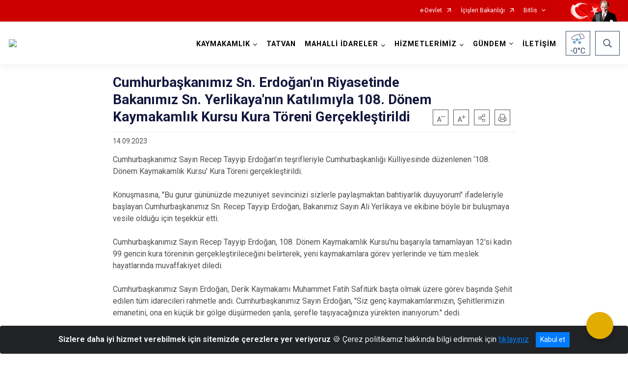

--- FILE ---
content_type: text/html; charset=utf-8
request_url: https://tatvan.gov.tr/cumhurbaskanimiz-sn-erdoganin-riyasetinde-bakanimiz-sn-yerlikayanin-katilimiyla-108-donem-kaymakamlik-kursu-kura-toreni-gerceklestirildi-merkezicerik
body_size: 33451
content:





<!DOCTYPE html>

<html lang=&#39;tr&#39;>
<head>
    <meta name="viewport" content="width=device-width" />
    <meta http-equiv="X-UA-Compatible" content="IE=edge">
    <meta http-equiv="Content-Type" content="text/html; charset=utf-8">
    <title>T.C. TATVAN KAYMAKAMLIĞI - Cumhurbaşkanımız Sn. Erdoğan&#39;ın Riyasetinde Bakanımız Sn. Yerlikaya&#39;nın Katılımıyla 108. Dönem Kaymakamlık Kursu Kura Töreni Gerçekleştirildi </title>
    <meta name="title" content="T.C. TATVAN KAYMAKAMLIĞI - Cumhurbaşkanımız Sn. Erdoğan&#39;ın Riyasetinde Bakanımız Sn. Yerlikaya&#39;nın Katılımıyla 108. Dönem Kaymakamlık Kursu Kura Töreni Gerçekleştirildi ">
    <meta name="description" content="Cumhurbaşkanımız Sn. Erdoğan&#39;ın Riyasetinde Bakanımız Sn. Yerlikaya&#39;nın Katılımıyla 108. Dönem Kaymakamlık Kursu Kura Töreni Gerçekleştirildi ">
    <meta name="keywords" content="Tatvan,Tatvan Kaymakamlığı,Bitlis,Van Gölü,Nemrut Krater Dağı,Nemrut Kayak Tesisleri,İnci Kefali,Remzi Demir,Vangölü,Nemrut">
    <meta name="google-site-verification" />
    <meta name="classification" content="Kaymakamlık">
    <meta name="author" content="Tatvan Kaymakamlığı Bilgi İşlem Şefliği">
    <meta name="copyright" content="Tatvan Kaymakamlığı">
    <meta name="revisit-after" content="1 days">
    <meta name="language" content="tr">
    <link rel="shortcut icon" href="/kurumlar/tatvan.gov.tr/sabit_img/kaymakam yeni logo png.png" type="image/x-icon">
    <link href="https://fonts.googleapis.com/css?family=Roboto&amp;subset=latin-ext" rel="preload" as="style" onload="this.onload=null;this.rel='stylesheet'">
    <link rel="preload" href="/Content/Site/fonts/icons.ttf" as="font" type="font/ttf" crossorigin>

    <!-- Structured Data Script  -->
    <script type="application/ld+json">
    {
        "@context": "https://schema.org",
        "@type": "GovernmentOrganization",
         "name": "T.C. TATVAN KAYMAKAMLIĞI - Cumhurbaşkanımız Sn. Erdoğan&#39;ın Riyasetinde Bakanımız Sn. Yerlikaya&#39;nın Katılımıyla 108. Dönem Kaymakamlık Kursu Kura Töreni Gerçekleştirildi "
    }
    </script>


    <style>

        /* The Modal (background) */
        .modal {
            display: none; /* Hidden by default */
            position: fixed; /* Stay in place */
            z-index: 1; /* Sit on top */
            left: 0;
            top: 0;
            width: 100%; /* Full width */
            height: 100%; /* Full height */
            overflow: auto !important; /* Enable scroll if needed */
            background-color: rgb(0,0,0); /* Fallback color */
            background-color: rgba(0,0,0,0.4); /* Black w/ opacity */
        }

        /* Modal Content/Box */
        .modal-content {
            background-color: #fefefe;
            margin: 5% auto; /* 15% from the top and centered */
            padding: 20px;
            border: 1px solid #888;
            border-radius: 20px !important;
            box-shadow: 10px 10px 5px #aaaaaa !important;
            width: 80%; /* Could be more or less, depending on screen size */
        }

        /* The Close Button */
        .close {
            color: #aaa;
            float: right;
            font-size: 28px;
            font-weight: bold;
        }

            .close:hover,
            .close:focus {
                color: black;
                text-decoration: none;
                cursor: pointer;
            }

            .close:hover,
            .close:focus {
                color: black;
                text-decoration: none;
                cursor: pointer;
            }



        .cookiealert {
            position: fixed;
            bottom: 0;
            left: 0;
            width: 100%;
            margin: 0 !important;
            z-index: 999;
            opacity: 0;
            visibility: hidden;
            border-radius: 0;
            transform: translateY(100%);
            transition: all 500ms ease-out;
            color: #ecf0f1;
            background: #212327;
        }

            .cookiealert.show {
                opacity: 1;
                visibility: visible;
                transform: translateY(0%);
                transition-delay: 1000ms;
            }

            .cookiealert a {
                text-decoration: underline
            }

            .cookiealert .acceptcookies {
                margin-left: 10px;
                vertical-align: baseline;
            }
    </style>

    <script src="/Icerik/js?v=kUfQR4eP2rHEbXnP8WNdPsPyxUQsqago--26Ux-XyzY1"></script>

    <link href="/Icerik/css?v=KVENz78dzrYM-R5NuMIp1Liy8ExNyOrCgaUs7GL6quM1" rel="stylesheet"/>



    <meta http-equiv="Content-Security-Policy" content="default-src *;
   img-src * 'self' data: https:; script-src 'self' 'unsafe-inline' 'unsafe-eval' *;
   style-src  'self' 'unsafe-inline' *">
    <script>
        ie = (function () {
            var undef,
                v = 3,
                div = document.createElement('div'),
                all = div.getElementsByTagName('i');
            while (
                div.innerHTML = '<!--[if gt IE ' + (++v) + ']><i></i><![endif]-->',
                all[0]
            );
            return v > 4 ? v : undef;
        }());

        if (ie < 9)
            document.body.innerHTML = '<div style="background:#EEE url(/Content/Common/min-ie9-img.png) center no-repeat; position:absolute; left:0; right:0; bottom:0; top:0; z-index:100000;"></div>';

        $(document).ready(function () {
            $('#DesignContainer').css({ "display": "block" });

            // Sayfadaki tüm <i class="icon-twitter"> etiketlerini seç
            const twitterIcons = document.querySelectorAll('i.icon-twitter');

            // Her bir <i> etiketini döngüye al
            twitterIcons.forEach(icon => {
                // Yeni SVG elementi oluştur
                const svgElement = document.createElement('div');
                svgElement.innerHTML = '<svg xmlns="http://www.w3.org/2000/svg" width="16" height="16" fill="currentColor" class="bi bi-twitter-x" viewBox="0 0 16 16"><path d="M12.6.75h2.454l-5.36 6.142L16 15.25h-4.937l-3.867-5.07-4.425 5.07H.316l5.733-6.57L0 .75h5.063l3.495 4.633L12.601.75Zm-.86 13.028h1.36L4.323 2.145H2.865z"/></svg>';

                // <i> etiketinin yerine SVG'yi ekle
                icon.parentNode.replaceChild(svgElement.firstChild, icon);
            });

        })
    </script>

<link href="/bundles/css/accessibility?v=Lu9-0Ax-l15c2Q9s_CLbJ46X65Kx2slscrL9PEdRYfc1" rel="stylesheet"/>
 <!-- CSS Bundle -->

</head>
<body>

    <div id="myModal" class="modal">

        Modal content
        <div class="modal-content">
            <span class="close">&times;</span>
            <p align="center" style="text-align:center"><span style="font-size:12pt"><span style="line-height:normal"><span style="tab-stops:14.2pt"><span style="font-family:Arial,sans-serif"><b><span lang="TR" style="font-family:&quot;Times New Roman&quot;,serif"><span style="color:#5b9bd5"><span style="letter-spacing:-.25pt">T.C. İÇİŞLERİ BAKANLIĞI</span></span></span></b></span></span></span></span></p>

            <p align="center" style="margin-bottom:16px; text-align:center"><span style="font-size:12pt"><span style="line-height:normal"><span style="tab-stops:14.2pt"><span style="font-family:Arial,sans-serif"><b><span lang="TR" style="font-family:&quot;Times New Roman&quot;,serif"><span style="color:#5b9bd5"><span style="letter-spacing:-.25pt">WEB SİTESİ GİZLİLİK VE ÇEREZ POLİTİKASI</span></span></span></b></span></span></span></span></p>


                <p style="margin-bottom:16px; text-align:justify"><span style="font-size:12px;"><span style="line-height:normal"><span style="font-family:Arial,sans-serif"><span lang="TR"><span style="font-family:&quot;Times New Roman&quot;,serif"> Web sitemizi ziyaret edenlerin kişisel verilerini 6698 sayılı Kişisel Verilerin Korunması Kanunu uyarınca işlemekte ve gizliliğini korumaktayız. Bu Web Sitesi Gizlilik ve Çerez Politikası ile ziyaretçilerin kişisel verilerinin işlenmesi, çerez politikası ve internet sitesi gizlilik ilkeleri belirlenmektedir.</span></span></span></span></span></p>


            <p style="margin-bottom:16px; text-align:justify"><span style="font-size:12px;"><span style="line-height:normal"><span style="font-family:Arial,sans-serif"><span lang="TR"><span style="font-family:&quot;Times New Roman&quot;,serif">Çerezler (cookies), küçük bilgileri saklayan küçük metin dosyalarıdır. Çerezler, ziyaret ettiğiniz internet siteleri tarafından, tarayıcılar aracılığıyla cihazınıza veya ağ sunucusuna depolanır. İnternet sitesi tarayıcınıza yüklendiğinde çerezler cihazınızda saklanır. Çerezler, internet sitesinin düzgün çalışmasını, daha güvenli hale getirilmesini, daha iyi kullanıcı deneyimi sunmasını sağlar. Oturum ve yerel depolama alanları da çerezlerle aynı amaç için kullanılır. İnternet sitemizde çerez bulunmamakta, oturum ve yerel depolama alanları çalışmaktadır.</span></span></span></span></span></p>

            <p style="margin-bottom:16px; text-align:justify"><span style="font-size:12px;"><span style="line-height:normal"><span style="font-family:Arial,sans-serif"><span lang="TR"><span style="font-family:&quot;Times New Roman&quot;,serif">Web sitemizin ziyaretçiler tarafından en verimli şekilde faydalanılması için çerezler kullanılmaktadır. Çerezler tercih edilmemesi halinde tarayıcı ayarlarından silinebilir ya da engellenebilir. Ancak bu web sitemizin performansını olumsuz etkileyebilir. Ziyaretçi tarayıcıdan çerez ayarlarını değiştirmediği sürece bu sitede çerez kullanımını kabul ettiği varsayılır.</span></span></span></span></span></p>

            <div style="text-align:justify"><span style="font-size:16px;"><strong><span style="font-family:&quot;Times New Roman&quot;,serif"><span style="color:black">1.Kişisel Verilerin İşlenme Amacı</span></span></strong></span></div>

            <p style="margin-bottom:16px; text-align:justify"><span style="font-size:12px;"><span style="line-height:normal"><span style="font-family:Arial,sans-serif"><span lang="TR"><span style="font-family:&quot;Times New Roman&quot;,serif">Web sitemizi ziyaret etmeniz dolayısıyla elde edilen kişisel verileriniz aşağıda sıralanan amaçlarla T.C. İçişleri Bakanlığı tarafından Kanun’un 5. ve 6. maddelerine uygun olarak işlenmektedir:</span></span></span></span></span></p>

            <ul>
                <li style="text-align:justify"><span style="font-size:12px;"><span style="line-height:normal"><span style="font-family:Arial,sans-serif"><span lang="TR"><span style="font-family:&quot;Times New Roman&quot;,serif">T.C. İçişleri Bakanlığı</span></span><span lang="TR"><span style="font-family:&quot;Times New Roman&quot;,serif"> tarafından yürütülen ticari faaliyetlerin yürütülmesi için gerekli çalışmaların yapılması ve buna bağlı iş süreçlerinin gerçekleştirilmesi,</span></span></span></span></span></li>
                <li style="text-align:justify"><span style="font-size:12px;"><span style="line-height:normal"><span style="font-family:Arial,sans-serif"><span lang="TR"><span style="font-family:&quot;Times New Roman&quot;,serif">T.C. İçişleri Bakanlığı</span></span><span lang="TR"><span style="font-family:&quot;Times New Roman&quot;,serif"> tarafından sunulan ürün ve hizmetlerden ilgili kişileri faydalandırmak için gerekli çalışmaların yapılması ve ilgili iş süreçlerinin gerçekleştirilmesi,</span></span></span></span></span></li>
                <li style="margin-bottom:16px; text-align:justify"><span style="font-size:12px;"><span style="line-height:normal"><span style="font-family:Arial,sans-serif"><span lang="TR"><span style="font-family:&quot;Times New Roman&quot;,serif">T.C. İçişleri Bakanlığı</span></span><span lang="TR"><span style="font-family:&quot;Times New Roman&quot;,serif"> tarafından sunulan ürün ve hizmetlerin ilgili kişilerin beğeni, kullanım alışkanlıkları ve ihtiyaçlarına göre özelleştirilerek ilgili kişilere önerilmesi ve tanıtılması.</span></span></span></span></span></li>
            </ul>

            <div style="text-align:justify">&nbsp;</div>

            <div style="text-align:justify"><span style="font-size:16px;"><strong><span style="font-family:&quot;Times New Roman&quot;,serif"><span style="color:black">2.Kişisel Verilerin Aktarıldığı Taraflar ve Aktarım Amacı</span></span></strong></span></div>

            <p style="margin-bottom:16px; text-align:justify"><span style="font-size:12px;"><span style="line-height:normal"><span style="font-family:Arial,sans-serif"><span lang="TR"><span style="font-family:&quot;Times New Roman&quot;,serif">Web sitemizi ziyaret etmeniz dolayısıyla elde edilen kişisel verileriniz, kişisel verilerinizin işlenme amaçları doğrultusunda, iş ortaklarımıza, tedarikçilerimize kanunen yetkili kamu kurumlarına ve özel kişilere Kanun’un 8. ve 9. maddelerinde belirtilen kişisel veri işleme şartları ve amaçları kapsamında aktarılabilmektedir.</span></span></span></span></span></p>

            <div style="text-align:justify"><strong><span style="font-size:16px;"><span style="font-family:&quot;Times New Roman&quot;,serif"><span style="color:black">3.Kişisel Verilerin Toplanma Yöntemi</span></span></span></strong></div>

            <p style="margin-bottom:16px; text-align:justify"><span style="font-size:12px;"><span style="line-height:normal"><span style="font-family:Arial,sans-serif"><span lang="TR"><span style="font-family:&quot;Times New Roman&quot;,serif">Çerezler, ziyaret edilen internet siteleri tarafından tarayıcılar aracılığıyla cihaza veya ağ sunucusuna depolanan küçük metin dosyalarıdır. Web sitemiz ziyaret edildiğinde, kişisel verilerin saklanması için herhangi bir çerez kullanılmamaktadır.</span></span></span></span></span></p>

            <div style="text-align:justify"><strong><span style="font-size:16px;"><span style="font-family:&quot;Times New Roman&quot;,serif"><span style="color:black">4.Çerezleri Kullanım Amacı</span></span></span></strong></div>

            <p style="margin-bottom:16px; text-align:justify"><span style="font-size:12px;"><span style="line-height:normal"><span style="font-family:Arial,sans-serif"><span lang="TR"><span style="font-family:&quot;Times New Roman&quot;,serif">Web sitemiz birinci ve üçüncü taraf çerezleri kullanır. Birinci taraf çerezleri çoğunlukla web sitesinin doğru şekilde çalışması için gereklidir, kişisel verilerinizi tutmazlar. Üçüncü taraf çerezleri, web sitemizin performansını, etkileşimini, güvenliğini, reklamları ve sonucunda daha iyi bir hizmet sunmak için kullanılır. Kullanıcı deneyimi ve web sitemizle gelecekteki etkileşimleri hızlandırmaya yardımcı olur. Bu kapsamda çerezler;</span></span></span></span></span></p>

            <p style="margin-bottom:16px; text-align:justify"><span style="font-size:14px;"><span style="line-height:normal"><span style="font-family:Arial,sans-serif"><b><span lang="TR"><span style="font-family:&quot;Times New Roman&quot;,serif">İşlevsel:</span></span></b><span lang="TR"><span style="font-family:&quot;Times New Roman&quot;,serif"> </span></span></span></span></span><span style="font-size:12px;"><span style="line-height:normal"><span style="font-family:Arial,sans-serif"><span lang="TR"><span style="font-family:&quot;Times New Roman&quot;,serif">Bunlar, web sitemizdeki bazı önemli olmayan işlevlere yardımcı olan çerezlerdir. Bu işlevler arasında videolar gibi içerik yerleştirme veya web sitesindeki içerikleri sosyal medya platformlarında paylaşma yer alır.</span></span></span></span></span></p>

            <h2 style="text-indent:0in; text-align:justify"><span style="font-size:14px;"><span style="font-family:&quot;Times New Roman&quot;,serif"><span style="color:black">Teknik olarak web sitemizde kullanılan çerez türleri aşağıdaki tabloda gösterilmektedir.</span></span></span></h2>

            <table class="Table" style="border:solid windowtext 1.0pt">
                <tbody>
                    <tr>
                        <td style="border:solid windowtext 1.0pt; width:137.3pt; padding:.75pt .75pt .75pt .75pt" width="186">
                            <p style="text-align:justify"><span style="font-size:14px;"><span style="line-height:normal"><span style="font-family:Arial,sans-serif"><span lang="TR"><span style="font-family:&quot;Times New Roman&quot;,serif">Oturum Çerezleri</span></span></span></span></span></p>

                            <p style="text-align:justify"><span style="font-size:14px;"><span style="line-height:normal"><span style="font-family:Arial,sans-serif"><i><span lang="TR"><span style="font-family:&quot;Times New Roman&quot;,serif">(Session Cookies)</span></span></i></span></span></span></p>
                        </td>
                        <td style="border:solid windowtext 1.0pt; width:344.7pt; padding:.75pt .75pt .75pt .75pt" width="463">
                            <p style="margin-right:7px; text-align:justify"><span style="font-size:14px;"><span style="line-height:normal"><span style="font-family:Arial,sans-serif"><span lang="TR"><span style="font-family:&quot;Times New Roman&quot;,serif">Oturum çerezleri ziyaretçilerimizin web sitemizi ziyaretleri süresince kullanılan, tarayıcı kapatıldıktan sonra silinen geçici çerezlerdir. Amacı ziyaretiniz süresince İnternet Sitesinin düzgün bir biçimde çalışmasının teminini sağlamaktır.</span></span></span></span></span></p>
                        </td>
                    </tr>
                </tbody>
            </table>

            <h2 style="text-indent:0in; text-align:justify">&nbsp;</h2>

            <p style="margin-bottom:16px; text-align:justify"><span style="font-size:12pt"><span style="line-height:normal"><span style="tab-stops:14.2pt"><span style="font-family:Arial,sans-serif"><b><span lang="TR" style="font-size:10.0pt"><span style="font-family:&quot;Times New Roman&quot;,serif">Web sitemizde çerez kullanılmasının başlıca amaçları aşağıda sıralanmaktadır:</span></span></b></span></span></span></span></p>

            <ul>
                <li style="margin-bottom:16px; text-align:justify"><span style="font-size:12px;"><span style="line-height:normal"><span style="font-family:Arial,sans-serif"><span lang="TR"><span style="font-family:&quot;Times New Roman&quot;,serif">•	İnternet sitesinin işlevselliğini ve performansını arttırmak yoluyla sizlere sunulan hizmetleri geliştirmek,</span></span></span></span></span></li>
            </ul>

            <div style="margin-bottom:16px; text-align:justify"><strong><span style="font-size:16px;"><span style="font-family:&quot;Times New Roman&quot;,serif"><span style="color:black">5.Çerez Tercihlerini Kontrol Etme</span></span></span></strong></div>

            <p style="margin-bottom:16px; text-align:justify"><span style="font-size:12px;"><span style="line-height:normal"><span style="font-family:Arial,sans-serif"><span lang="TR"><span style="font-family:&quot;Times New Roman&quot;,serif">Farklı tarayıcılar web siteleri tarafından kullanılan çerezleri engellemek ve silmek için farklı yöntemler sunar. Çerezleri engellemek / silmek için tarayıcı ayarları değiştirilmelidir. Tanımlama bilgilerinin nasıl yönetileceği ve silineceği hakkında daha fazla bilgi edinmek için </span></span><a href="http://www.allaboutcookies.org" style="color:blue; text-decoration:underline"><span style="font-family:&quot;Times New Roman&quot;,serif">www.allaboutcookies.org</span></a><span lang="TR"><span style="font-family:&quot;Times New Roman&quot;,serif"> adresi ziyaret edilebilir. Ziyaretçi, tarayıcı ayarlarını değiştirerek çerezlere ilişkin tercihlerini kişiselleştirme imkânına sahiptir. &nbsp;</span></span></span></span></span></p>

            <div style="text-align:justify"><strong><span style="font-size:16px;"><span style="font-family:&quot;Times New Roman&quot;,serif"><span style="color:black">6.Veri Sahiplerinin Hakları</span></span></span></strong></div>

            <p style="margin-bottom:16px; text-align:justify"><span style="font-size:12px;"><span style="line-height:normal"><span style="font-family:Arial,sans-serif"><span lang="TR"><span style="font-family:&quot;Times New Roman&quot;,serif">Kanunun ilgili kişinin haklarını düzenleyen 11 inci maddesi kapsamındaki talepleri, Politika’da düzenlendiği şekilde, ayrıntısını Bakanlığımıza ileterek yapabilir. Talebin niteliğine göre en kısa sürede ve en geç otuz gün içinde başvuruları ücretsiz olarak sonuçlandırılır; ancak işlemin ayrıca bir maliyet gerektirmesi halinde Kişisel Verileri Koruma Kurulu tarafından belirlenecek tarifeye göre ücret talep edilebilir.</span></span></span></span></span></p>

            <h2 style="text-indent:0in; text-align:justify">&nbsp;</h2>

        </div>

    </div>

    <div id="DesignContainer" class="isaytema"
         style="display:none; max-width: ;width:100%; margin-left: 0%; margin-right: 0%;margin: 0 auto;">
        
        <div class=""><div class=" isayheader"><div>
<style type="text/css">body {
        font-family: 'Roboto', sans-serif;
        font-size: 16px
    }
</style>
<div class="headeralani">



    <script src="/Areas/WebPart/Contents/ValilikHeader/js/v1header.js"></script>
<link href="/Areas/WebPart/Contents/ValilikHeader/css/v1header.css" rel="stylesheet" />



<div id="hw3afc2e3831a6424ca7adbb60476a2b16"  >
    <div class="top-container">
        <div class="topbar d-none d-md-block">
            <div class="container">
                <div class="row no-gutters">
                    <div class="col">
                        <ul class="nav justify-content-end">
                                    <li class="nav-item"><a class="nav-link ext-link" href="https://www.turkiye.gov.tr/" target="_blank" rel="noopener noreferrer">e-Devlet</a></li>
                                    <li class="nav-item"><a class="nav-link ext-link" href="https://www.icisleri.gov.tr/" target="_blank" rel="noopener noreferrer">İçişleri Bakanlığı</a></li>
                                                            <li class="nav-item dropdown">
                                        <a class="nav-link nav-turkeymap" href="javascript:void(0);">Bitlis</a>

                                </li>
                                                    </ul>
                    </div>
                    <div class="col-auto">
                        <div class="topbar-img"><img class="img-fluid" src="/Areas/WebPart/Contents/FHeader/img/ataturk.svg"></div>
                    </div>
                </div>
            </div>
        </div>
        <!-- Türkiye Haritası topbar alanının dışına eklendi.-->
        <div class="topbar-turkeymap-container">
            <div class="topbar-turkeymap">
                    <h3>Valilikler</h3>
                            </div>
        </div>
        <div class="header">
            <div class="container">
                <nav class="d-md-none navbar navbar-expand-md navbar-dark" id="MobileMenu">
                    <a class="navbar-brand float-left"
                       href="http://www.tatvan.gov.tr">
                        <div class="logo-img"><img src="/kurumlar/tatvan.gov.tr/yeni_site/Kaymakamligimiz/tatvankaymakamligilogo.png"></div>
                        <div class="logo-text">T.C. TATVAN KAYMAKAMLIĞI</div>
                    </a><span class="navbar-toggler mh-btns-right">
                        <a class="navbar-toggler-icon" href="#MobileSlideMenu"><i class="icon-bars"></i></a>
                    </span>
                    <div class="collapse navbar-collapse" id="headerMobileNavbar">
                        <div class="navbar-header">T.C. TATVAN KAYMAKAMLIĞI<i class="icon-close" data-toggle="offcanvas"></i></div>
                    </div>
                </nav>
                <nav class="d-none d-md-flex navbar navbar-expand-md" id="DesktopMenu">
                    <a class="navbar-brand"
                       href="http://www.tatvan.gov.tr">
                        <div class="logo-img"><img class="img-fluid" src="/kurumlar/tatvan.gov.tr/yeni_site/Kaymakamligimiz/tatvankaymakamligilogo.png"></div>
                        <div class="logo-text">T.C. TATVAN KAYMAKAMLIĞI</div>
                    </a>
                    <div class="collapse navbar-collapse" id="headerNavbar">
                            <ul class="navbar-nav ml-auto">
                <li class="nav-item dropdown">
                    <a class="nav-link dropdown-toggle droplist" id="menu_165671" href="#" role="button" data-toggle="dropdown" aria-haspopup="true" aria-expanded="false">KAYMAKAMLIK</a>
                    <div class="dropdown-menu navbarDropdown" aria-labelledby="menu_165671">
                                <a class="dropdown-item" href="//tatvan.gov.tr/yigit-yasar-demirer">Kaymakam</a>
                                <a class="dropdown-item" href="//tatvan.gov.tr/kaymakamlik-birimleri">Kaymakamlık Birimleri</a>
                                <a class="dropdown-item" href="//tatvan.gov.tr/protokol-listesi">İlçe Protokol Listesi</a>
                                <a class="dropdown-item" href="//tatvan.gov.tr/tarihce">Tarihçe</a>
                                <a class="dropdown-item" href="https://www.mevzuat.gov.tr/" target="_blank" rel="noopener noreferrer">Mevzuat</a>
                                <a class="dropdown-item" href="//tatvan.gov.tr/kurumsal-kimlik">Kurumsal Kimlik</a>
                    </div>
                </li>
                <li class="nav-item">
                        <a class="nav-link" href="//tatvan.gov.tr/ilcemiz">TATVAN</a>
                </li>
                <li class="nav-item dropdown">
                    <a class="nav-link dropdown-toggle droplist" id="menu_165690" href="#" role="button" data-toggle="dropdown" aria-haspopup="true" aria-expanded="false">MAHALLİ İDARELER</a>
                    <div class="dropdown-menu navbarDropdown" aria-labelledby="menu_165690">
                                <a class="dropdown-item" href="http://www.tatvan.bel.tr/" target="_blank" rel="noopener noreferrer">Tatvan Belediye Başkanlığı</a>
                    </div>
                </li>
                <li class="nav-item dropdown">
                    <a class="nav-link dropdown-toggle droplist" id="menu_165691" href="#" role="button" data-toggle="dropdown" aria-haspopup="true" aria-expanded="false">HİZMETLERİMİZ</a>
                    <div class="dropdown-menu navbarDropdown" aria-labelledby="menu_165691">
                                <a class="dropdown-item" href="//tatvan.gov.tr/hizmet-birimleri">Hizmet Birimleri</a>
                                <a class="dropdown-item" href="//tatvan.gov.tr/kamu-hizmet-standartlari">Kamu Hizmet Standartları</a>
                                <a class="dropdown-item" href="//tatvan.gov.tr/kolluk-gozetim-ihbar-ve-sikayet-bilgi-formu">Kolluk Gözletim İhbar ve Şikayet</a>
                    </div>
                </li>
                <li class="nav-item dropdown">
                    <a class="nav-link dropdown-toggle droplist" id="menu_165711" href="#" role="button" data-toggle="dropdown" aria-haspopup="true" aria-expanded="false">GÜNDEM</a>
                    <div class="dropdown-menu navbarDropdown" aria-labelledby="menu_165711">
                                <a class="dropdown-item" href="//tatvan.gov.tr/haberler">Haberler</a>
                                <a class="dropdown-item" href="//tatvan.gov.tr/duyurular">Duyurular</a>
                                <a class="dropdown-item" href="//tatvan.gov.tr/ihale-ilanlari">İhale İlanları</a>
                    </div>
                </li>
                <li class="nav-item">
                        <a class="nav-link" href="//tatvan.gov.tr/iletisim">İLETİŞİM</a>
                </li>
    </ul>

                        <div class="header-button-container">
                            <div class="dropdown">
                                <a class="header-btn dropdown-toggle" id="headerButtonDropdown1"
                                   href="javascript:void(0);" data-toggle="dropdown" aria-haspopup="true" aria-expanded="false">
                                    <div id="wpUstHavaResimGoster"><img src="" /></div>
                                    <div class="ie-derece"><span class="havaDurumu"></span><span class="derece">&deg;C</span></div>
                                </a>
                                <div class="dropdown-menu" aria-labelledby="headerButtonDropdown1">
                                    <div class="container">
                                        <div class="row">
                                            <div class="col">
                                                <div class="header-weather-container">
                                                    <div class="header-date">
                                                        <div class="header-day">1</div>
                                                        <div class="header-monthyear"><span id="ay">Şubat</span><span id="yil">2026</span></div>
                                                    </div>
                                                    <div class="header-weather">
                                                        <div class="text" style="color:#F59300">Parçalı Bulutlu</div>
                                                        
                                                        <div id="wpAltHavaResimGoster"><img src=" " style="max-width:150px; max-height:150px; width:200px;height:200px" /></div>
                                                        <div class="heat">23</div> <div><span style="color:#F59300;font-size: 2em">&deg;C</span></div>
                                                    </div>

                                                    
                                                    <div class="header-weather-5days">
                                                            <a class="ext-link" href="https://www.mgm.gov.tr/tahmin/il-ve-ilceler.aspx?il=Bitlis&ilce=Merkez" target="_blank" rel="noopener noreferrer">
                                                                5 Günlük Hava Tahmini
                                                            </a>
                                                    </div>
                                                </div>
                                            </div>
                                        </div>
                                    </div>
                                </div>
                            </div>
                            <div class="dropdown ie-search-box">
                                <a class="header-btn dropdown-toggle" id="headerButtonDropdown3"
                                   href="javascript:void(0);" data-toggle="dropdown" aria-haspopup="true" aria-expanded="false">
                                    <i class="icon-search"></i>
                                </a>
                                <div class="dropdown-menu" aria-labelledby="headerButtonDropdown3">
                                    <div class="container">
                                        <div class="row">
                                            <div class="col-md-8 col-lg-6 mx-auto">
                                                <div class="input-group form-search">
                                                    <input id="hw3afc2e3831a6424ca7adbb60476a2b161" class="form-control" type="text"
                                                           placeholder="Lütfen aramak istediğiniz kelimeyi yazınız."
                                                           aria-label="Lütfen aramak istediğiniz kelimeyi yazınız." aria-describedby="search-input">
                                                    <div class="input-group-append">
                                                        <button class="btn px-5" id="hw3afc2e3831a6424ca7adbb60476a2b162" type="button">Ara</button>
                                                    </div>
                                                </div>
                                            </div>
                                        </div>
                                    </div>
                                </div>
                            </div>
                        </div>
                    </div>
                </nav>
            </div>
        </div>
        <div class="progress-container">
            <div class="progress-bar" id="scrollindicator"></div>
        </div>
    </div>
    <div class="page_wrapper"></div>
    <div class="d-none">
        <div class="navbar-search" style="position: relative !important;">
            <div class="input-group">
                <div class="input-group-prepend"><span class="input-group-text"><i class="icon-search"></i></span></div>
                <input id="hw3afc2e3831a6424ca7adbb60476a2b163" class="form-control" type="text" placeholder="Lütfen aramak istediğiniz kelimeyi yazınız...">
                <div class="input-group-append"><span class="input-group-text">temizle</span></div>
            </div>
        </div>
        <div class="navbar-search" style="position: relative !important;padding-bottom: 100%;">
            <button class="btn btn-navy px-5" id="hw3afc2e3831a6424ca7adbb60476a2b164" onclick="mobilArama()">Ara</button>
        </div>
        <!-- Mobil menü içeriği valilikler için güncellendi-->
        <nav id="MobileSlideMenu" aria-hidden="true"  >
                <ul>
                <li>
                    <span>KAYMAKAMLIK</span>
                        <ul>
                <li>
                        <a href="//tatvan.gov.tr/yigit-yasar-demirer">Kaymakam</a>
                </li>
                <li>
                    <span>Kaymakamlık Birimleri</span>
                        <ul>
                <li>
                        <a href="//tatvan.gov.tr/ilce-yazi-isleri-mudurlugu">İlçe Yazı İşleri Müdürlüğü</a>
                </li>
                <li>
                        <a href="//tatvan.gov.tr/ilce-bilgi-islem-sefligi">İlçe Bilgi İşlem Şefliği</a>
                </li>
                <li>
                        <a href="//tatvan.gov.tr/ilce-idare-ve-denetim-sefligi">İlçe Dernekler Bürosu Şefliği</a>
                </li>
                <li>
                        <a href="//tatvan.gov.tr/ilce-hukuk-isleri-sefligi">İlçe Hukuk İşleri Şefliği</a>
                </li>
                <li>
                        <a href="//tatvan.gov.tr/ilce-idare-ve-denetim-sefligi">İdare ve Denetim Şefliği</a>
                </li>
                <li>
                        <a href="//tatvan.gov.tr/evrak-sefligi">Evrak Şefliği</a>
                </li>
                <li>
                        <a href="//tatvan.gov.tr/islemler-sefligi">İşlemler Şefliği</a>
                </li>
    </ul>

                </li>
                <li>
                        <a href="//tatvan.gov.tr/protokol-listesi">İlçe Protokol Listesi</a>
                </li>
                <li>
                        <a href="//tatvan.gov.tr/tarihce">Tarihçe</a>
                </li>
                <li>
                        <a class="ext-link" href="https://www.mevzuat.gov.tr/" target="_blank" rel="noopener noreferrer">Mevzuat</a>
                </li>
                <li>
                    <span>Kurumsal Kimlik</span>
                        <ul>
                <li>
                        <a href="#">Kaymakamlık Görselleri</a>
                </li>
                <li>
                        <a href="//tatvan.gov.tr/kurumsal-kimlik">Kaymakamlık Logosu</a>
                </li>
    </ul>

                </li>
    </ul>

                </li>
                <li>
                        <a href="//tatvan.gov.tr/ilcemiz">TATVAN</a>
                </li>
                <li>
                    <span>MAHALLİ İDARELER</span>
                        <ul>
                <li>
                        <a class="ext-link" href="http://www.tatvan.bel.tr/" target="_blank" rel="noopener noreferrer">Tatvan Belediye Başkanlığı</a>
                </li>
    </ul>

                </li>
                <li>
                    <span>HİZMETLERİMİZ</span>
                        <ul>
                <li>
                    <span>Hizmet Birimleri</span>
                        <ul>
                <li>
                        <a href="//tatvan.gov.tr/ilce-emniyet-mudurlugu">İlçe Emniyet Müdürlüğü</a>
                </li>
                <li>
                        <a href="//tatvan.gov.tr/ilce-jandarma-komutanligi">İlçe Jandarma Komutanlığı</a>
                </li>
                <li>
                        <a href="//tatvan.gov.tr/ilce-milli-egitim-mudurlugu">İlçe Milli Eğitim Müdürlüğü</a>
                </li>
                <li>
                        <a href="//tatvan.gov.tr/ilce-muftuluk">İlçe Müftülüğü</a>
                </li>
                <li>
                        <a href="//tatvan.gov.tr/kadastro-birimi">İlçe Kadastro Birimi</a>
                </li>
                <li>
                        <a href="//tatvan.gov.tr/tatvan-sosyal-yardimlasma-ve-dayanisma-vakfi">Sosyal Yardımlaşma ve Dayanışma Vakfı Müdürlüğü</a>
                </li>
                <li>
                        <a href="//tatvan.gov.tr/ilce-malmudurlugu">İlçe Mal Müdürlüğü</a>
                </li>
                <li>
                        <a href="//tatvan.gov.tr/ilce-saglik-mudurlugu">İlçe Sağlık Müdürlüğü</a>
                </li>
                <li>
                        <a href="//tatvan.gov.tr/ilce-tapu-mudurlugu">İlçe Tapu Müdürlüğü</a>
                </li>
                <li>
                        <a href="//tatvan.gov.tr/ilce-nufus-mudurlugu">İlçe Nüfus ve Vatandaşlık Müdürlüğü</a>
                </li>
                <li>
                        <a href="//tatvan.gov.tr/ilce-ozel-idare-mudurlugu">İlçe Özel İdare Müdürlüğü</a>
                </li>
                <li>
                        <a href="//tatvan.gov.tr/tatvan-sosyal-guvenlik-merkezi-mudurlugu">İlçe Sosyal Güvenlik Merkezi Müdürlüğü</a>
                </li>
                <li>
                        <a href="//tatvan.gov.tr/ilce-tarim-ve-orman-mudurlugu">İlçe  Tarım ve Orman Müdürlüğü</a>
                </li>
                <li>
                        <a href="//tatvan.gov.tr/genclik-ve-spor-ilce-mudurlugu">Gençlik ve Spor İlçe Müdürlüğü</a>
                </li>
                <li>
                        <a href="//tatvan.gov.tr/tatvan-sosyal-hizmetler-merkezi-mudurlugu">Tatvan Sosyal Hizmetler Merkezi Müdürlüğü</a>
                </li>
                <li>
                        <a href="//tatvan.gov.tr/vergi-dairesi-mudurlugu">Tatvan Vergi Dairesi Müdürlüğü</a>
                </li>
    </ul>

                </li>
                <li>
                        <a href="//tatvan.gov.tr/kamu-hizmet-standartlari">Kamu Hizmet Standartları</a>
                </li>
                <li>
                        <a href="//tatvan.gov.tr/kolluk-gozetim-ihbar-ve-sikayet-bilgi-formu">Kolluk Gözletim İhbar ve Şikayet</a>
                </li>
    </ul>

                </li>
                <li>
                    <span>GÜNDEM</span>
                        <ul>
                <li>
                        <a href="//tatvan.gov.tr/haberler">Haberler</a>
                </li>
                <li>
                        <a href="//tatvan.gov.tr/duyurular">Duyurular</a>
                </li>
                <li>
                        <a href="//tatvan.gov.tr/ihale-ilanlari">İhale İlanları</a>
                </li>
    </ul>

                </li>
                <li>
                        <a href="//tatvan.gov.tr/iletisim">İLETİŞİM</a>
                </li>
    </ul>

        </nav>
    </div>

</div>
<style>
    .btn-navy {
        color: #FFFFFF !important;
        background-color: #13183E !important;
        border: 0;
        border-radius: 0;
        width: 80%;
        line-height: 2.8125rem;
        margin: auto auto 5px auto;
        padding: 0;
    }
</style>
<script>
    var mobildilmenu = "";


    function convertHadise(hadiseKodu) {
        var dosyaYolu = "/Areas/WebPart/Contents/ValilikHeader/svg/";
        $('#wpUstHavaResimGoster').css({ 'display': 'block' });
        $('#wpAltHavaResimGoster').css({ 'display': 'block' });

        if (hadiseKodu == -9999) {
            $('#wpUstHavaResimGoster img').hide();
            $('#wpAltHavaResimGoster img').hide();
        }
        else {
            $('#wpUstHavaResimGoster img').attr('src', dosyaYolu + hadiseKodu.toLowerCase() + ".svg");
            $('#wpAltHavaResimGoster img').attr('src', dosyaYolu + hadiseKodu.toLowerCase() + ".svg");
        }


        switch (hadiseKodu) {
            //eksik gelen bütün hadise kodları buradan eklenecek
            case "A": return "Açık";
            case "AB": return "Az Bulutlu";
            case "AB-GECE": return "Az Bulutlu Gece";
            case "A-GECE": return "Açık Gece";
            case "ASGK": return "-";
            case "KR": return "-";
            case "KS": return "Kuvvetli Sağanak";
            case "KVF": return "Kuvvetli Fırtına";
            case "F": return "Fırtına";
            case "HSY": return "Hafif Sağanak Yağışlı";
            case "KF": return "Kar Fırtınalı";
            case "KKY": return "Karla Karışık Yağmurlu";
            case "PB": return "Parçalı Bulutlu";
            case "PB-": return "Parçalı Bulutlu -";
            case "PB-GECE": return "Parçalı Bulutlu Gece";
            case "RYON-GRI": return "-";
            case "TF": return "Fırtına";
            case "TSCK": return "-";
            case "TSGK": return "-";
            case "CB": return "Çok Bulutlu";
            case "HY": return "Hafif Yağmurlu";
            case "Y": return "Yağmurlu";
            case "KY": return "Kuvvetli Yağmurlu";
            case "KKY": return "Karla Karışık Yağmurlu";
            case "HKY": return "Hafif Kar Yağışlı";
            case "K": return "Kar Yağışlı";
            case "YKY": return "Yoğun Kar Yağışlı";
            case "HSY": return "Hafif Sağanak Yağışlı";
            case "SY": return "Sağanak Yağışlı";
            case "KSY": return "Kuvvetli Sağanak Yağışlı";
            case "MSY": return "Mevzi Sağanak Yağışlı";
            case "DY": return "Dolu";
            case "GSY": return "Gökgürültülü Sağanak Yağışlı";
            case "KGY": return "Gökgürültülü Sağanak Yağışlı";
            case "SIS": return "Sisli";
            case "PUS": return "Puslu";
            case "DMN": return "Dumanlı";
            case "KF": return "Kum veya Toz";
            case "R": return "Rüzgarlı";
            case "GKR": return "Güneyli Kuvvetli Rüzgar";
            case "KKR": return "Kuzeyli Kuvvetli Rüzgar";
            case "SCK": return "Sıcak";
            case "SGK": return "Soğuk";
            case "HHY": return "Yağışlı";
            default: return "";

        }
    }
    var ilid = '13';
    var ilceid = '1122';
    var city = '';
    var siteturu = '1';
    $(document).ready(function () {
        if (siteturu != "2") {

            $('.nav-turkeymap').click(function () {
                $('.topbar-turkeymap').toggleClass('show');
            });

            if (siteturu == 1) {
                if (ilceid == "0") {
                    city = 'Bitlis';
                    svgturkiyeharitasi();
                    $('.topbar-turkeymap svg g g').click(function () {
                        window.open('http://www.' + $(this).attr('id') + '.gov.tr');
                    });
                }
                else {
                    city = 'Merkez';
                    $.ajax({
                        type: "POST",
                        url: "/ISAYWebPart/ValilikHeader/IlHaritaGetir",
                        data: { "ilid": ilid },
                        async: false,
                        success: function (result) {
                            $('.topbar-turkeymap').html(result);
                        },
                        error: function (err, result) { new PNotify({ text: 'Hata Oluştu', type: 'error' }); }
                    });
                }
            }
            else if (siteturu == 3) {
                city = 'Bitlis';
                
            }
            else if (siteturu == 4) {
                city = 'Bitlis';
                
            }
            else if (siteturu == 5) {
                city = 'Bitlis';
                
            }
            else if (siteturu == 6) {
                city = 'Bitlis';
                
            }

        }
        else {
            city = 'Bitlis';

        }

        $('#hw3afc2e3831a6424ca7adbb60476a2b16').css({ "display": "block" });
        $("#hw3afc2e3831a6424ca7adbb60476a2b16").v1header({
            textColorFirst: '#fff', //en üstteki menu text renk
            textColorSecond: '#000', //altındakinin menu text renk -- valilik -- antalya -- ilçelerimiz -- kısmı
            kutuRenk: '#34495e', //kava durumu, arama.. yerleri için, proress barı da etkiler
            textColorDropDown: '#cc0000', //1.nin dropdown color
            firstBgColor: '#cc0000', //kırmızı
            secondBgColor: '#fff', //beyaz
            city: city,
            ilid: '13'

        });

        $('#MobileSlideMenu>ul').append(mobildilmenu);

        $('#hw3afc2e3831a6424ca7adbb60476a2b16 #MobileSlideMenu').mmenu({
            hooks: {
                "openPanel:start": function ($panel) {
                    if ($('.mm-panel_opened .governorate-list').length > 0) {
                        $('.navbar-city-search').addClass('show');
                    } else {
                        $('.navbar-city-search').removeClass('show');
                    }
                },
                "openPanel:finish": function ($panel) {
                    $('.navbar-header .icon-close').click(function () {
                        $('.mm-wrapper__blocker a').click();
                        $('#MobileSlideMenu .navbar-search').removeClass('show');
                        $('#MobileSlideMenu .mm-navbars_top .btn-navbar-search').removeClass('active');
                        $('#MobileSlideMenu .header-weather-container').removeClass('show');
                        $('#MobileSlideMenu .mm-navbars_top .btn-weather').removeClass('active');
                    });
                }
            },
            "navbar": {
                title: '',
            },
            "navbars": [
                {
                    "position": "top",
                    "height": 2,
                    "content": [
                        "<div class='navbar-header'>T.C. TATVAN KAYMAKAMLIĞI<i class='icon-close'></i></div>",
                        "<div class='navbar-city-search'><div class='input-group'><input class='form-control city-filter' type='text' placeholder='Lütfen aramak istediğiniz kelimeyi yazınız.'/><div class='input-group-prepend'><span class='input-group-text'>Ara</span></div></div></div><div class='navbar-buttons'><a href='javascript:void(0);' class='btn btn-link btn-weather'><span id='wpUstHavaResimGoster' style='position: inherit !important;'><img src='' /><span id='mobilederece'></span> &deg;C</span></a> <a href='javascript:void(0);' class='btn btn-link btn-navbar-search'><i class='icon-search'></i></a></div>"
                    ]
                }
            ],
            "extensions": [
                "pagedim-black",
                "position-front",
                "position-right",
                "border-full"
            ]
        });


         $.ajax({
            type: "GET",
            url: "/ISAYWebPart/ValilikHeader/GetHavaDurumu",
            data: {"cKey": '13'},
            success: function (data) {
                if (data != null) {
                    if (data.status) {
                        var result = data.resultingObject;
                        var derece = result["sicaklik"] != null && result["sicaklik"].indexOf('.') !== -1 ? result["sicaklik"].substr(0, result["sicaklik"].indexOf('.')) : result["sicaklik"] != null ? result["sicaklik"] : "";
                        var durum = result["hadiseDurumu"] != null ? convertHadise(result["hadiseDurumu"]) : "";
                        $(".havaDurumu").text("");
                        $(".havaDurumu").text(derece);
                        $(".header-weather .text").text("");
                        $(".header-weather .heat").text("");
                        $(".header-weather .text").html(durum + " ");
                        $(".header-weather .heat").text(derece);
                        $("#mobilederece").text(derece);
                    }
                    else {
                        console.log(data.message)
                    }
                }
            },
            error: function (err) {
                console.log(err.responseText);
            }
        });




    });


    //masaüstü arama için
    $("#hw3afc2e3831a6424ca7adbb60476a2b161").bind("enterKey", function (e) {

       var kelime = $("#hw3afc2e3831a6424ca7adbb60476a2b161").val();
       if (kelime.trim().length < 3) {
            alert('Lütfen en az 3 harften oluşan bir kelime giriniz.')
        }
        else {
            var url = location.protocol + "//" + window.location.hostname + "/arama" + "/ara/" + kelime;
            window.location.href = url;
        }
    });
    $("#hw3afc2e3831a6424ca7adbb60476a2b161").keyup(function (e) {
        if (e.keyCode == 13) {
            $(this).trigger("enterKey");
        }
    });
    $("#hw3afc2e3831a6424ca7adbb60476a2b162").click(function () {
        var kelime = $("#hw3afc2e3831a6424ca7adbb60476a2b161").val();

        if (kelime.trim().length < 3) {
            alert('Lütfen en az 3 harften oluşan bir kelime giriniz.')
        }
        else {
            var url = location.protocol + "//" + window.location.hostname + "/arama" + "/ara/" + kelime;
            window.location.href = url;
        }
    });


    //mobil arama için
    $("#hw3afc2e3831a6424ca7adbb60476a2b163").bind("enterKey", function (e) {

       var kelime = $("#hw3afc2e3831a6424ca7adbb60476a2b163").val();
       if (kelime.trim().length < 3) {
            alert('Lütfen en az 3 harften oluşan bir kelime giriniz.')
        }
        else {
            var url = location.protocol + "//" + window.location.hostname + "/arama" + "/ara/" + kelime;
            window.location.href = url;
        }
    });
    $("#hw3afc2e3831a6424ca7adbb60476a2b163").keyup(function (e) {
        if (e.keyCode == 13) {
            $(this).trigger("enterKey");
        }
    });
    function mobilArama() {
        var kelime = $("#hw3afc2e3831a6424ca7adbb60476a2b163").val();

        if (kelime.trim().length < 3) {
            alert('Lütfen en az 3 harften oluşan bir kelime giriniz.')
        }
        else {
            var url = location.protocol + "//" + window.location.hostname + "/arama" + "/ara/" + kelime;
            window.location.href = url;
        }
    }


</script>
</div>
</div>
</div><div class=" isayortaalan"><div class="container" style="padding-top:140px;">
<div class="row">
<div class="col-lg-2 d-none d-lg-flex">&nbsp;</div>

<div class="col-lg-8">
<link href="/WebPart/FdataContent-css?v=GORLFrdl-akzUcWwSOhlNFphTnTpEDc6FJ7XIGsx03c1" rel="stylesheet"/>

<script src="/WebPart/FdataContent-js?v=kAB8lAN0gwHLnTK5mB5Nkigw_xJgXfkZ91R2iQxBv1Q1"></script>




<div id="wc0757b38eeda4f8aaafaa7d11580139b" class="row detail-content-container"  >
    <div class="col-12">
        <h2 class="page-title">
                <span>Cumhurbaşkanımız Sn. Erdoğan&#39;ın Riyasetinde Bakanımız Sn. Yerlikaya&#39;nın Katılımıyla 108. Dönem Kaymakamlık Kursu Kura Töreni Gerçekleştirildi </span>

                <div class="share-buttons d-none d-lg-inline-flex">

                        <a class="share-group share-group-textsmall d-none d-md-block" id="smaller" href="javascript:void(0);"></a>
                        <a class="share-group share-group-textbig d-none d-md-block" id="bigger" href="javascript:void(0);"></a>
                                            <a class="share-group share-group-social dropdown-toggle" id="share-dropdown" href="javascript:void(0);" role="button" data-toggle="dropdown" aria-haspopup="true" aria-expanded="false"></a>
                        <div class="dropdown-menu" aria-labelledby="share-dropdown">
                            <a class="share-group share-group-facebook" href="" target="_blank" rel="noopener noreferrer"></a>
                            <a class="share-group share-group-linkedin" href="" target="_blank" rel="noopener noreferrer"></a>
                            <a class="share-group share-group-twitter" href="" target="_blank" rel="noopener noreferrer"><svg xmlns="http://www.w3.org/2000/svg" width="14" height="14" fill="currentColor" viewBox="0 0 16 16"><path d="M12.6.75h2.454l-5.36 6.142L16 15.25h-4.937l-3.867-5.07-4.425 5.07H.316l5.733-6.57L0 .75h5.063l3.495 4.633L12.601.75Zm-.86 13.028h1.36L4.323 2.145H2.865z" /></svg></a>
                        </div>
                                            <a class="share-group share-group-print" href="#"></a>
                    <a class="share-group IsaretDiliIcon" href="#"  onclick="lightbox_open();" style="display:none"></a>
                </div>
                <div class="share-buttons d-lg-none">
                        <div class="share-group-container">
                            
                            <a class="share-group share-group-facebook" href="" target="_blank" rel="noopener noreferrer"></a>
                            <a class="share-group share-group-linkedin" href="" target="_blank" rel="noopener noreferrer"></a>
                            <a class="share-group share-group-twitter" href="" target="_blank" rel="noopener noreferrer"><svg xmlns="http://www.w3.org/2000/svg" width="14" height="14" fill="currentColor" viewBox="0 0 16 16"><path d="M12.6.75h2.454l-5.36 6.142L16 15.25h-4.937l-3.867-5.07-4.425 5.07H.316l5.733-6.57L0 .75h5.063l3.495 4.633L12.601.75Zm-.86 13.028h1.36L4.323 2.145H2.865z" /></svg></a>
                        </div>
                    <div class="share-group-container">
                            <a class="share-group share-group-print" href="#"></a>
                        <a class="share-group IsaretDiliIcon" href="#" onclick="lightbox_open();" style="display:none"></a>
                    </div>
                </div>
        </h2>
    </div>
    <div class="col-12">
            <div class="dateandtag">
                <div class="card-date">14.09.2023</div>
            </div>
        <div class="icerik" id="wc0757b38eeda4f8aaafaa7d11580139b2">
            <div>
<div>Cumhurbaşkanımız Sayın Recep Tayyip Erdoğan&rsquo;ın teşrifleriyle Cumhurbaşkanlığı K&uuml;lliyesinde d&uuml;zenlenen &lsquo;108. D&ouml;nem Kaymakamlık Kursu&#39; Kura T&ouml;reni ger&ccedil;ekleştirildi.</div>

<div>&nbsp;</div>

<div>Konuşmasına, "Bu gurur g&uuml;n&uuml;n&uuml;zde mezuniyet sevincinizi sizlerle paylaşmaktan bahtiyarlık duyuyorum" ifadeleriyle başlayan Cumhurbaşkanımız Sn. Recep Tayyip Erdoğan, Bakanımız Sayın Ali Yerlikaya ve ekibine b&ouml;yle bir buluşmaya vesile olduğu i&ccedil;in teşekk&uuml;r etti.</div>

<div>&nbsp;</div>

<div>Cumhurbaşkanımız Sayın Recep Tayyip Erdoğan, 108. D&ouml;nem Kaymakamlık Kursu&#39;nu başarıyla tamamlayan 12&#39;si kadın 99 gencin kura t&ouml;reninin ger&ccedil;ekleştirileceğini belirterek, yeni kaymakamlara g&ouml;rev yerlerinde ve t&uuml;m meslek hayatlarında muvaffakiyet diledi.</div>

<div>&nbsp;</div>

<div>Cumhurbaşkanımız Sayın Erdoğan, Derik Kaymakamı Muhammet Fatih Safit&uuml;rk başta olmak &uuml;zere g&ouml;rev başında Şehit edilen t&uuml;m idarecileri rahmetle andı. Cumhurbaşkanımız Sayın Erdoğan, "Siz gen&ccedil; kaymakamlarımızın, Şehitlerimizin emanetini, ona en k&uuml;&ccedil;&uuml;k bir g&ouml;lge d&uuml;ş&uuml;rmeden şanla, şerefle taşıyacağınıza y&uuml;rekten inanıyorum." dedi.</div>

<div>&nbsp;</div>

<div>Ataların,"Sabır acıdır ama meyvesi tatlıdır" s&ouml;z&uuml;n&uuml; hatırlatan Cumhurbaşkanımız Sayın Erdoğan, bug&uuml;n bu s&ouml;z&uuml;n hikmetine bir kez daha şahit olunduğunu s&ouml;yledi.</div>

<div>&nbsp;</div>

<div>Cumhurbaşkanımız Sayın Recep Tayyip Erdoğan, "Toplam 39 ay s&uuml;ren adaylık maratonunu, alnınızın akıyla tamamlamanın haklı gururunu yaşıyorsunuz. Bu 39 aylık zaman zarfında mevzuat bilgisinden tecr&uuml;be paylaşımına, &ccedil;alışma ziyaretlerinden inceleme gezilerine kadar her alanda kendinizi yetiştirdiniz. Yurt dışındaki 8 aylık eğitiminizle yabancı dil becerilerinizi geliştirirken deprem b&ouml;lgesinde ge&ccedil;irdiğiniz 3 ay boyunca da afet y&ouml;netimini sahada bizzat m&uuml;şahede ettiniz. Teftiş ve bakanlık merkez stajlarıyla m&uuml;lki idare amirliğinin &ccedil;eşitli y&ouml;nlerini g&ouml;rme, anlama, takip etme fırsatı buldunuz." ifadelerini kullandı.</div>

<div>&nbsp;</div>

<div>Yabancı dil eğitimi dahil 3 yıldan fazla s&uuml;ren adaylık d&ouml;neminin, devletin kaymakamlık mesleğine verdiği ehemmiyeti g&ouml;sterdiğini ifade eden Cumhurbaşkanımız Sayın Erdoğan, il&ccedil;elerde cumhurbaşkanı adına g&ouml;rev yapan en y&uuml;ksek devlet memurunun kaymakamlar olduğunu vurguladı.</div>

<div>&nbsp;</div>

<div>Yoğun eğitimlerin kaymakamları bu &ouml;nemli makama en donanımlı şekilde hazırladığını dile getiren Cumhurbaşkanımız Sayın Erdoğan, ş&ouml;yle devam etti:</div>

<div>&nbsp;</div>

<div>"Tabii burada şu ger&ccedil;eği unutmuyoruz. Pratikle takviye edilmiş olsa da kitabi bilginin katkısı bir yere kadardır. Her mesleğin asıl incelikleri, g&ouml;rev esnasındayken &ouml;ğrenilir. Sizler de iyi, başarılı, ismiyle m&uuml;semma m&uuml;lki idare amiri olmayı inşallah vatanımızın d&ouml;rt bir k&ouml;şesinde vazife yaparken &ouml;ğreneceksiniz. Birazdan kuralar &ccedil;ekilecek ve artık hayalini kurduğunuz, uğrunda b&uuml;y&uuml;k emekler verdiğiniz o mesuliyeti y&uuml;klenerek g&ouml;rev yerlerinize gideceksiniz. Başarılarınızla şimdiye kadar hep ailelerinizi gururlandırdınız. Bundan sonraki başarılarınızla ise devletimizin ve milletimizin y&uuml;z akı olacaksınız. Şu an karşımızda bulunan her bir arkadaşımın, y&uuml;r&uuml;tmenin başı Cumhurbaşkanı olarak şahsımı en iyi şekilde temsil edeceğinden asla ş&uuml;phe duymuyorum."</div>

<div>&nbsp;</div>

<h3>"Devletin Tepesiyle Kaymakam Arasında Hi&ccedil;bir Fark Yoktur"</h3>

<div><br />
Cumhurbaşkanımız Sayın Recep Tayyip Erdoğan, bazı hususları hatırlatmakta fayda g&ouml;rd&uuml;ğ&uuml;n&uuml; belirterek, adaylara ş&ouml;yle seslendi:</div>

<div>&nbsp;</div>

<div>"Sevgili gen&ccedil; kardeşlerim. Şunu l&uuml;tfen hi&ccedil;bir zaman aklınızdan &ccedil;ıkarmayın. &Uuml;nvanlarımız ayrı olsa da hepimiz aziz milletimizin birer hizmetkarıyız. Az &ouml;nce Abdurrahim Karako&ccedil;&#39;un, rahmetlinin bir d&ouml;rtl&uuml;ğ&uuml;n&uuml; Bakanım okudu. Bu ne biliyor musunuz? Bu millete efendi olmaya değil hizmetkar olmaya gidiyoruz. Bunu b&ouml;yle bileceğiz. Yasamasıyla, y&uuml;r&uuml;tmesiyle, yargısıyla, devlet g&uuml;c&uuml;n&uuml;n her bir unsurunun asli g&ouml;revi budur. Bu noktada devletin tepesiyle kaymakam arasında hi&ccedil;bir fark yoktur.</div>

<div>Her birimiz 85 milyonun tamamına hizmet etmekle m&uuml;kellefiz. İnsanımıza hizmet g&ouml;t&uuml;rmek, onların derdine derman olmak, şehirlerimizin kalkınmasına, gelişmesine katkıda bulunmak &ccedil;ok b&uuml;y&uuml;k bir misyondur. M&uuml;lki idare amirlerimiz, diğer kamu g&ouml;revlilerimize kıyasla devletin t&uuml;m birimlerinin koordinasyonu vazifesini &uuml;stlenmek suretiyle y&uuml;k&uuml; daha ağır bir sorumluluk taşımaktadır. Kaymakamlarımız, kişisel kabiliyetleri ve gayretleriyle gittikleri her yerde iz bırakmak, insanımızın hayatına tesir etme, g&ouml;rev yaptıkları şehirlere damga vurma imkanına sahiptir."</div>

<div>&nbsp;</div>

<div>


<link href="/WebPart/FGaleri-css?v=PQF6SOxHj0jPCkUC5IhVicPrCD5ZYnGPs-kj5HlifaM1" rel="stylesheet"/>

<script src="/WebPart/FGaleri-js?v=5DBlD7sSVz2ndE-XG0bbqSAuCx1oygdRLiiJFMd5IHs1"></script>

<script src="/Content/jquery.lazy.min.js"></script>

<div id="wa267c10f7b09472e83db22fc2be7e470" style="display:none"  >
    <div class="swiper-gallery">
        <div class="swiper-container gallery-top" id="topwa267c10f7b09472e83db22fc2be7e470">
            <a class="btn-zoom-light" href="javascript:void(0);" data-toggle="modal" data-target="#popupwa267c10f7b09472e83db22fc2be7e470" data-index="0"></a>
            <div class="swiper-wrapper">
                    <div class="swiper-slide"><img class="img-fluid lazy" src="/kurumlar/icisleri.gov.tr/icerikYonetimi/gundem/bakandan_haberler/2023/09/kaymakam1.jpg?mode=resize&width=800" title="" alt="" width="100%" data-src="/kurumlar/icisleri.gov.tr/icerikYonetimi/gundem/bakandan_haberler/2023/09/kaymakam1.jpg" /></div>
                    <div class="swiper-slide"><img class="img-fluid lazy" src="/kurumlar/icisleri.gov.tr/icerikYonetimi/gundem/bakandan_haberler/2023/09/kaymakam2.jpg?mode=resize&width=800" title="" alt="" width="100%" data-src="/kurumlar/icisleri.gov.tr/icerikYonetimi/gundem/bakandan_haberler/2023/09/kaymakam2.jpg" /></div>
                    <div class="swiper-slide"><img class="img-fluid lazy" src="/kurumlar/icisleri.gov.tr/icerikYonetimi/gundem/bakandan_haberler/2023/09/kaymakam3.jpg?mode=resize&width=800" title="" alt="" width="100%" data-src="/kurumlar/icisleri.gov.tr/icerikYonetimi/gundem/bakandan_haberler/2023/09/kaymakam3.jpg" /></div>
                    <div class="swiper-slide"><img class="img-fluid lazy" src="/kurumlar/icisleri.gov.tr/icerikYonetimi/gundem/bakandan_haberler/2023/09/kaymakam4.jpg?mode=resize&width=800" title="" alt="" width="100%" data-src="/kurumlar/icisleri.gov.tr/icerikYonetimi/gundem/bakandan_haberler/2023/09/kaymakam4.jpg" /></div>
            </div>
        </div>
        <div class="swiper-container gallery-thumbs" id="thumbswa267c10f7b09472e83db22fc2be7e470">
            <div class="swiper-wrapper">
                    <div class="swiper-slide" style="background-image:url('/kurumlar/icisleri.gov.tr/icerikYonetimi/gundem/bakandan_haberler/2023/09/kaymakam1.jpg?mode=resize&width=800')"> </div>
                    <div class="swiper-slide" style="background-image:url('/kurumlar/icisleri.gov.tr/icerikYonetimi/gundem/bakandan_haberler/2023/09/kaymakam2.jpg?mode=resize&width=800')"> </div>
                    <div class="swiper-slide" style="background-image:url('/kurumlar/icisleri.gov.tr/icerikYonetimi/gundem/bakandan_haberler/2023/09/kaymakam3.jpg?mode=resize&width=800')"> </div>
                    <div class="swiper-slide" style="background-image:url('/kurumlar/icisleri.gov.tr/icerikYonetimi/gundem/bakandan_haberler/2023/09/kaymakam4.jpg?mode=resize&width=800')"> </div>
            </div>
            <div class="swiper-navigation">
                <div class="swiper-button-prev"></div>
                <div class="swiper-pagination"></div>
                <div class="swiper-button-next"></div>
            </div>
        </div>
    </div>
    <div class="modal fade popupGallery" id="popupwa267c10f7b09472e83db22fc2be7e470" tabindex="-1" role="dialog" aria-hidden="true">
        <div class="modal-dialog" role="document">
            <div class="modal-content">
                <div class="modal-body">
                    <a class="close" href="javascript:void(0);" data-dismiss="modal" aria-label="Close">
                        <i class="icon-close" aria-hidden="true"></i>
                    </a>
                    <div class="swiper-container modalGallery" id="modalwa267c10f7b09472e83db22fc2be7e470">
                        <div class="swiper-wrapper">
                                <div class="swiper-slide" align="center">
                                    <img class="img-fluid lazy" src="/kurumlar/icisleri.gov.tr/icerikYonetimi/gundem/bakandan_haberler/2023/09/kaymakam1.jpg?mode=resize&width=1200" data-src="/kurumlar/icisleri.gov.tr/icerikYonetimi/gundem/bakandan_haberler/2023/09/kaymakam1.jpg" title="" alt="" />
                                    <div class="fgdes"></div>
                                </div>
                                <div class="swiper-slide" align="center">
                                    <img class="img-fluid lazy" src="/kurumlar/icisleri.gov.tr/icerikYonetimi/gundem/bakandan_haberler/2023/09/kaymakam2.jpg?mode=resize&width=1200" data-src="/kurumlar/icisleri.gov.tr/icerikYonetimi/gundem/bakandan_haberler/2023/09/kaymakam2.jpg" title="" alt="" />
                                    <div class="fgdes"></div>
                                </div>
                                <div class="swiper-slide" align="center">
                                    <img class="img-fluid lazy" src="/kurumlar/icisleri.gov.tr/icerikYonetimi/gundem/bakandan_haberler/2023/09/kaymakam3.jpg?mode=resize&width=1200" data-src="/kurumlar/icisleri.gov.tr/icerikYonetimi/gundem/bakandan_haberler/2023/09/kaymakam3.jpg" title="" alt="" />
                                    <div class="fgdes"></div>
                                </div>
                                <div class="swiper-slide" align="center">
                                    <img class="img-fluid lazy" src="/kurumlar/icisleri.gov.tr/icerikYonetimi/gundem/bakandan_haberler/2023/09/kaymakam4.jpg?mode=resize&width=1200" data-src="/kurumlar/icisleri.gov.tr/icerikYonetimi/gundem/bakandan_haberler/2023/09/kaymakam4.jpg" title="" alt="" />
                                    <div class="fgdes"></div>
                                </div>
                        </div>
                    </div>
                    <div class="swiper-navigation">
                        <div class="swiper-button-prev"></div>
                        <div class="swiper-pagination"></div>
                        <div class="swiper-button-next"></div>
                    </div>
                    <div class="swiper-caption"></div>
                </div>
            </div>
        </div>
    </div>
</div>

<script>


    $(document.documentElement).keyup(function (e) {
        if (e.keyCode == 39) {
            $("#wa267c10f7b09472e83db22fc2be7e470 .swiper-button-next").click();
        }

        if (e.keyCode == 37) {
            $("#wa267c10f7b09472e83db22fc2be7e470 .swiper-button-prev").click();
        }
    });


     $(document).ready(function () {
        $('#wa267c10f7b09472e83db22fc2be7e470').css({ "display": "block" });
        $("#wa267c10f7b09472e83db22fc2be7e470").fgaleri({
           cerceve:"#13183e",
           iconHover:"#d2935b"
         });

       $("#wa267c10f7b09472e83db22fc2be7e470 .lazy").Lazy();
     });





    //function kontrol() {
    //    var total = $(".swiper-pagination-total")[0].innerText;
    //    var current = $(".swiper-pagination-current")[0].innerText;
    //    if (total > current) {
    //            debugger;
    //            $(".modal-body .swiper-navigation .swiper-button-prev").removeClass("swiper-button-disabled");
    //            $(".modal-body .swiper-navigation .swiper-button-prev").removeClass("swiper-button-disabled");

    //    }
    //    else {
    //         $(".swiper-button-prev").addClass("swiper-button-disabled");
    //         $(".swiper-button-next").addClass("swiper-button-disabled");
    //    }
    //};


    //$(".swiper-button-prev").click(function () {
    //    kontrol();
    //})
    //$(".swiper-button-next").click(function () {

    //   kontrol();
    //})
</script>
</div>

<div>&nbsp;</div>

<h3>"&Ouml;yle Bir Hizmet Edin ki Ayrıldığınız Her İl&ccedil;ede İsminiz Yadigar Olarak Kalsın"</h3>

<div><br />
Devletin vatandaşa d&ouml;n&uuml;k adaletli, merhametli, g&uuml;ler y&uuml;zl&uuml; kaymakamlarının, sorumluluk alanlarının en &uuml;cra k&ouml;şesine kadar uzanan şefkat ve yardım eli olmak mecburiyetinde olduğunu ifade eden Cumhurbaşkanımız Sayın Recep Tayyip Erdoğan, s&ouml;zlerini ş&ouml;yle s&uuml;rd&uuml;rd&uuml;:</div>

<div>&nbsp;</div>

<div>"Kariyer olarak kendinize b&ouml;yle bir mesleği se&ccedil;tiğinize g&ouml;re şu ger&ccedil;eği de biliyorsunuz demektir. Kaymakamın mesaisi olmaz. Gecesi g&uuml;nd&uuml;z olmaz. Tatili, hafta sonu olmaz. Sabah 9 gibi işe başlayıp akşam 5-6 civarında kapısını &ccedil;ekip &ccedil;ıkan kişiden de y&ouml;netici zaten hi&ccedil; olmaz.</div>

<div>&nbsp;</div>

<div>M&uuml;lki idare amirliği mesai saatleri arasında yapılacak, h&uuml;k&uuml;met konağının duvarları arasına hapsedilebilecek bir meslek değildir. Bizi temsilen g&ouml;rev yaptığınız il&ccedil;elerimizde sizlerden g&uuml;n&uuml;n 24 saati, haftanın 7 g&uuml;n&uuml;, yılın 365 g&uuml;n&uuml; &ccedil;alışacak, koşacak, koşturacak bir tempo ve motivasyonla işinize sarılmanızı bekliyorum. Ben Cumhurbaşkanı olarak b&ouml;yle &ccedil;alışıyorum. Uykum 5 saat, bilemediniz 6 saat. Gece eve gidişlerim bazen 12 bazen 1, bazen 2, b&ouml;yle &ccedil;alışıyorum. Aksi takdirde bu iş, bu devlet y&uuml;r&uuml;mez.</div>

<div>&nbsp;</div>

<div>Dolayısıyla il&ccedil;elerdeki cumhurbaşkanı olarak da sizlerden bunu bekliyorum, başka t&uuml;rl&uuml; ne milletle g&uuml;&ccedil;l&uuml; bir ilişki kurabilirsiniz ne de geride hayırla, ş&uuml;kranla, &ouml;zlemle yad edilecek bir miras bırakabilirsiniz. Ataların dediği gibi &#39;At &ouml;l&uuml;r meydan kalır, yiğit &ouml;l&uuml;r, şan kalır.&#39; Siz de &ouml;yle bir &ccedil;alışın, &ouml;yle bir hizmet edin ki ayrıldığınız her il&ccedil;ede isminiz yadigar olarak kalsın. Milletimiz arkanızdan ne desin? &#39;Ya burada bir zamanlar bir kaymakam vardı. İl&ccedil;enin &ccedil;ehresini değiştirdi. Allah ondan razı olsun&#39; desin. Bunu istemez misiniz? Bunu yapmanız lazım."</div>

<div>&nbsp;</div>

<h3>"İnsanı Yaşatmadan Devleti Yaşatamayız, İnsanı Y&uuml;celtmeden Devletimizin İstikbalini Garanti Edemeyiz"</h3>

<div><br />
Cumhurbaşkanımız Sayın Recep Tayyip Erdoğan, Cumhurbaşkanlığı K&uuml;lliyesi&#39;nde "108. D&ouml;nem Kaymakamlık Kursu Kura T&ouml;reni"nde yaptığı konuşmada, kaymakamlara seslenerek, "Adınız her kesimden insanımızın kalbinde &#39;efsane kaymakam, efsane vali&#39; olarak kazınsın. Sizden &ouml;ncekilerden devraldığınız emaneti daha da y&uuml;celtmenin, &ccedil;ıtayı &ccedil;ok daha yukarılara taşımanın gayretinde olun. Adı unutulan değil, halk tarafından sizden sonrakilere &ouml;rnek g&ouml;sterilen bir kaymakam olmaya gayret edin." tavsiyelerinde bulundu.</div>

<div>&nbsp;</div>

<div>Kaymakamlardan, il&ccedil;elerindeki ahalinin t&uuml;m&uuml;yle iletişim i&ccedil;inde olmalarını, sivil toplum kuruluşları ve kanaat &ouml;nderleri, esnaf, iş adamı ve t&uuml;ccarıyla temasta kalmalarını isteyen Cumhurbaşkanımız Sayın Erdoğan, vatandaşlarla olan ilişkilerde, yetkilerden &ouml;nce muhatabın haklarını, ona karşı g&ouml;rev ve y&uuml;k&uuml;ml&uuml;l&uuml;klerini hatırlarında tutmalarını istedi.</div>

<div>&nbsp;</div>

<div>Cumhurbaşkanımız Sayın Recep Tayyip Erdoğan, s&ouml;zlerine ş&ouml;yle devam etti:</div>

<div>&nbsp;</div>

<div>"Her zaman s&ouml;yl&uuml;yoruz, insanı yaşatmadan devleti yaşatamayız, insanı y&uuml;celtmeden devletimizin istikbalini garanti edemeyiz. Halktan, sorunlardan kopuk, &ccedil;arşıdan, pazardan, sokaktan bihaber, hepsinden &ouml;nemlisi hizmetle m&uuml;kellef olduğu il&ccedil;esinin ger&ccedil;eklerinin idrakinde olmayan bir y&ouml;netici profilini biz reddediyoruz.</div>

<div>&nbsp;</div>

<div>Eski T&uuml;rkiye&#39;de olduğu gibi devlet ve millet arasında aşılmaz duvarlar &ouml;ren vesayet&ccedil;i anlayışı da kabul etmiyoruz. Devletimizin y&ouml;netim merkezi olan Cumhurbaşkanlığı K&uuml;lliyesi nasıl milletin evi ise h&uuml;k&uuml;met konakları da il&ccedil;elerdeki milletin evidir. Sizlerden bulunduğunuz il&ccedil;elerde bu hassasiyetle &ccedil;alışmanızı &ouml;zellikle istiyorum. G&ouml;revinizi yerine getirirken mali, idari, hukuki veya b&uuml;rokratik bazı zorluklarla karşılaşmanız gayet tabidir. Bunlar sizin g&ouml;z&uuml;n&uuml;z&uuml; korkutmamalı, sizi asla yıldırmamalıdır. Zorluklara aldırmayacak, tıpkı hedefe kilitlenmiş ok misali projelerinizi ger&ccedil;ekleştirmeye odaklanacaksınız. Bahane &uuml;retmek yerine sorunların &uuml;zerine cesaretle giderek, &ccedil;&ouml;z&uuml;m yolları geliştirerek, engelleri aşmaya &ccedil;alışacaksınız."</div>

<div>&nbsp;</div>

<h3>"Ge&ccedil;mişin Acı Hatıralarının İzlerini Silecek, Geleceğimize Olan Umudumuzu Tahkim Edeceğiz"</h3>

<div><br />
Her gen&ccedil; kaymakamın, bunu başaracak yeteneğe, iradeye ve samimiyete sahip olduğuna inandığının altını &ccedil;izen Cumhurbaşkanımız Sayın Recep Tayyip Erdoğan, 108. d&ouml;nem kaymakamları olarak T&uuml;rkiye&#39;nin tarihi a&ccedil;ısından anlamlı bir yıl d&ouml;n&uuml;m&uuml;nde g&ouml;reve başlayacaklarını anımsattı.</div>

<div>&nbsp;</div>

<div>Cumhurbaşkanımız Sayın Recep Tayyip Erdoğan, bu sene 1000 yıllık vatan topraklarında kurulan son devlet T&uuml;rkiye Cumhuriyeti&#39;nin 100. yıl d&ouml;n&uuml;m&uuml; olduğunu hatırlatarak, "Yeni bir başlangıcı temsil eden bu &ouml;nemli tarihi, her a&ccedil;ıdan manasına uygun şekilde kutluyoruz, kutlayacağız. Esasen bu yıl yaptığımız her etkinlikte 100. yıl coşkusunu ilmik ilmik &ouml;rd&uuml;k." dedi.</div>

<div>&nbsp;</div>

<div>Yıl sonuna kadar tertip edilecek farklı programlarla Cumhuriyet&#39;in 100. yılında maziden atiye kurulan k&ouml;pr&uuml;y&uuml; daha da kuvvetlendireceklerini ifade eden Cumhurbaşkanımız Sayın Erdoğan, "Millet olarak birlik ve beraberliğimizi per&ccedil;inleyecek, ge&ccedil;mişin acı hatıralarının izlerini silecek, geleceğimize olan umudumuzu tahkim edeceğiz. B&ouml;ylece, bizleri T&uuml;rkiye Y&uuml;zyılı&#39;na daha hızlı ulaştıracak iklimi inşallah &uuml;lkemizde tesis etmiş olacağız." değerlendirmesinde bulundu.</div>

<div>&nbsp;</div>

<div>Cumhurbaşkanımız Sayın Recep Tayyip Erdoğan, ş&ouml;yle devam etti:</div>

<div>&nbsp;</div>

<div>"Milletimizin asırlık hayallerinin sembol&uuml; olan T&uuml;rkiye Y&uuml;zyılı&#39;nı sizlerin de gayretleriyle hayata ge&ccedil;irmekte kararlıyız. T&uuml;rkiye Y&uuml;zyılı ile aynı zamanda istiklal ve istikbalimiz uğrunda can veren aziz Şehitlerimize olan vefa borcumuzu da bir nebze olsun &ouml;deyeceğiz. Allah&#39;ın izniyle T&uuml;rkiye Y&uuml;zyılı&#39;nın inşasına kimse set vuramayacaktır ancak &uuml;lkemizin bu kararlılığının birilerinin uykusunu ka&ccedil;ırdığı anlaşılıyor. G&ouml;r&uuml;yorsunuz, s&ouml;zde milletvekili ama ter&ouml;rist m&uuml;sveddesi, benim kahraman askerime, Mehmet&ccedil;iğime nasıl laflar atıyor, nasıl hakaretler ediyor herhalde televizyonlarda izlediniz. Bunlara gereken dersi devlet olarak da yargı olarak da bizim verme m&uuml;kellefiyetimiz var.</div>

<div>Biz, ikinci sınıf demokrasiye &#39;evet&#39; demiyoruz, birinci sınıf demokrasi. İkinci sınıf demokrasi hak ve &ouml;zg&uuml;rl&uuml;klere, ikinci sınıf ekonomiye mahkum ve mecbur edenler, T&uuml;rkiye Y&uuml;zyılı vizyonumuzdan ciddi manada rahatsızlık duyuyor. Y&uuml;zyıllardır mazlumların yer altı kaynaklarını s&ouml;m&uuml;rerek kendilerine refah d&uuml;zeni kuranlar ve onların i&ccedil;erdeki temsilcileri k&uuml;resel adaleti savunan bir T&uuml;rkiye ger&ccedil;eğine tahamm&uuml;l edemiyor. Turizmde, ticarette, yatırımlarda, diplomaside ve savunmada s&uuml;rekli &ouml;l&ccedil;ek b&uuml;y&uuml;ten T&uuml;rkiye&#39;yi engellemek i&ccedil;in beşinci kol faaliyetleri dahil her yol deneniyor. Hepsinden &ouml;te, d&uuml;ş&uuml;n&uuml;n, İHA&#39;larımızı, SİHA&#39;larımızı, Akıncı&#39;larımızı ni&ccedil;in hazmediyor, bunlara tahamm&uuml;l edemiyorlar? &Ccedil;&uuml;nk&uuml; Gabar&#39;ı, Cudi&#39;yi, Tend&uuml;rek&#39;i inlerinde bu ter&ouml;ristleri vurdukları i&ccedil;in tahamm&uuml;l edemiyorlar. İster etsinler ister etmesinler, biz adil bir devlet olarak g&ouml;revimizin gereği neyse bunu sonuna kadar yaptık, yapıyoruz ve yapacağız."</div>

<div>&nbsp;</div>

<h3>"Yalan ve Manip&uuml;lasyon G&ouml;r&uuml;nt&uuml;ler &Uuml;zerinden Fitne Ateşi Yakılmak İsteniyor"</h3>

<div><br />
S&ouml;n d&ouml;nemde &ouml;zellikle sosyal medya mecralarından k&ouml;r&uuml;klenen, milleti karamsarlığa s&uuml;r&uuml;klemeye y&ouml;nelik &ccedil;abaların bunun &ouml;rneklerinden olduğunu belirten Cumhurbaşkanımız Sayın Erdoğan, "&Ccedil;oğu yalan ve manip&uuml;lasyon &uuml;r&uuml;n&uuml; olan g&ouml;r&uuml;nt&uuml;ler &uuml;zerinden bir fitne ateşi yakılmak isteniyor. Yurt dışındaki firari FET&Ouml;&#39;c&uuml;ler ve PKK&#39;lılar başta olmak &uuml;zere &uuml;lkemizin d&uuml;şmanı olan &ccedil;evrelerin başını &ccedil;ekip, alevlendirdiği bu fitne girişimlerine maalesef i&ccedil;erdeki kimi siyasiler de destek veriyor." dedi.</div>

<div>&nbsp;</div>

<div>Cumhurbaşkanımız Sayın Recep Tayyip Erdoğan, s&ouml;zlerini ş&ouml;yle s&uuml;rd&uuml;rd&uuml;:</div>

<div>&nbsp;</div>

<div>"FET&Ouml;&#39;c&uuml;lerin ve PKK&#39;lıların kukla gibi oynattığı bu şahıslar, bilerek veya bilmeyerek &uuml;lke ve millet d&uuml;şmanlarının değirmenine su taşıyor. Yıllardır Avrupa&#39;daki gurbet&ccedil;ilerimize reva g&ouml;r&uuml;len aşağılayıcı s&ouml;ylem ve tavırları &uuml;lkemize de sirayet ettirmeye &ccedil;alışıyorlar. Sokakta, otob&uuml;ste, okulda, &uuml;niversitede, &ccedil;arşıda, pazarda hayatını s&uuml;rd&uuml;ren insanları tahkir ve tahrik eden hatta işi fiziki saldırıya kadar g&ouml;t&uuml;ren bazı kendini bilmezlerin olduğunu g&ouml;r&uuml;yoruz. Oysa ne T&uuml;rkiye b&ouml;yle bir devlettir ne de milletimiz b&ouml;yle bir millettir.</div>

<div>&nbsp;</div>

<div>Bizim milletimiz, y&uuml;reği Anadolu coğrafyası kadar geniş bir millettir. Bu millet, bırakın kendi insanına veya misafirlerine hor g&ouml;zle bakmayı, t&uuml;m d&uuml;nyada hoşg&ouml;r&uuml;s&uuml;yle, alicenaplığıyla, g&ouml;nl&uuml;n&uuml; a&ccedil;masıyla maruf, necip bir millettir."</div>

<div>&nbsp;</div>

<h3>"Milletimizin Bekasına Y&ouml;nelik Her Bir Tehdidin &Uuml;zerine Titizlikle Gideceğiz"</h3>

<div><br />
Cumhurbaşkanımız Sayın Recep Tayyip Erdoğan, T&uuml;rk tarihinin hi&ccedil;bir d&ouml;neminde s&ouml;m&uuml;rgecilik lekesi, ırk&ccedil;ılık ve faşizm ayıbının olmadığını belirterek, milleti, k&ouml;ken, mezhep, meşrep, ideoloji ve benzeri ayrımlarla birbirine d&uuml;ş&uuml;rme &ccedil;abalarının da daima boşa &ccedil;ıktığını vurguladı.</div>

<div>&nbsp;</div>

<div>"Bizim mazimizde sadece Balkanlar&#39;dan Kafkaslar&#39;a, Irak&#39;tan Suriye&#39;ye kadar kimin başı dara d&uuml;şm&uuml;şse, hi&ccedil;bir ayrım yapmadan herkese kucak a&ccedil;ma vardır. Bizim mazimizde sadece farklı olanı hoş g&ouml;rme, ihtiyacı olana el uzatma, Yunus&#39;un deyimiyle &#39;derdi olanın dinmeyen ahına kulak verme, g&ouml;n&uuml;ller yapma geleneği&#39; vardır." ifadelerini kullanan Erdoğan, bu hasletlerin &ouml;rselenmesine kesinlikle izin vermeyeceklerini s&ouml;yledi.</div>

<div>&nbsp;</div>

<div>Cumhurbaşkanımız Sayın Recep Tayyip Erdoğan, ş&ouml;yle devam etti:</div>

<div>&nbsp;</div>

<div>"Ter&ouml;r &ouml;rg&uuml;tlerinin ve kimi siyaset&ccedil;ilerin kışkırtmalarından, ırk&ccedil;ılık ve yabancı d&uuml;şmanlığı zehrine kadar sosyal dokumuzu tahrip eden sinsi oyunların k&ouml;k salmasına kesinlikle m&uuml;saade edemeyiz. Sosyal medyada &ouml;rg&uuml;tlenen &uuml;&ccedil; beş şarlatanın milletimizi birbirine d&uuml;ş&uuml;rerek &uuml;lkemizi yangın yerine &ccedil;evirme &ccedil;abalarını bunların başlarına &ccedil;alacağız. Bu t&uuml;r girişimlere, devletimizden &ouml;nce şefkati, merhameti, vakarı ve hoşg&ouml;r&uuml;s&uuml;yle bilinen aziz milletimizin rıza g&ouml;stermeyeceğine inanıyorum. Biz de devlet olarak hukukun dışına &ccedil;ıkanlara karşı gereken her t&uuml;rl&uuml; tedbiri alarak bu fitne ateşini daha fazla b&uuml;y&uuml;tmeden s&ouml;nd&uuml;receğiz. T&uuml;m bunları s&ouml;ylerken, k&uuml;resel akımların ve bunların yol a&ccedil;tığı sorunların &uuml;lkemize yansımalarını asla g&ouml;z ardı etmiyoruz. Bu sorunların her biriyle m&uuml;cadelemizi hukuk &ccedil;er&ccedil;evesinde s&uuml;rd&uuml;r&uuml;yoruz, s&uuml;rd&uuml;receğiz. İnsanımızın hak ve &ouml;zg&uuml;rl&uuml;klerine, milletimizin bekasına y&ouml;nelik her tehdidin &uuml;zerine titizlikle gideceğiz.</div>

<div>&nbsp;</div>

<div>Yabancı d&uuml;şmanlığı gibi faşist l&uuml;mpenliğin toplumda yayılmasına izin vermeyeceğimiz gibi hudutlarımızın g&uuml;venliğini ve &uuml;lke i&ccedil;indeki kontrolleri etkinleştirerek yasa dışı g&ouml;&ccedil;le ilgili sorunları da &ccedil;&ouml;zeceğiz. İnsani sebeplerle &uuml;lkemize kabul ettiğimiz sığınmacıların, g&ouml;n&uuml;ll&uuml;, g&uuml;venli ve onurlu şekilde evlerine d&ouml;nmeleri i&ccedil;in yoğun &ccedil;aba harcıyoruz. Katar&#39;ın finans desteğiyle başlattığımız konut projelerimiz tamamlandık&ccedil;a, şimdilik 600 bin civarında olan geri d&ouml;nenlerin sayısı inanıyorum ki daha da artacaktır. Burada &ccedil;izgimiz ve duruşumuz bellidir. Ne ka&ccedil;ak g&ouml;&ccedil;mene m&uuml;saade ederiz ne de fitne tacirlerine izin veririz. Nasıl tarih boyunca vicdani duruşumuzla insanlığa &ouml;rnek olmuşsak, geri d&ouml;n&uuml;şler konusunda da yine &ouml;rnek bir tavır sergileyeceğiz. Sizlerden de g&ouml;rev b&ouml;lgenizde hem bu t&uuml;r hadiseler hem de insanlarımızı birbirine d&uuml;ş&uuml;rmeye y&ouml;nelik tuzaklara karşı uyanık olmanızı beklediğimi &ouml;zellikle belirtmek istiyorum."</div>

<div>&nbsp;</div>

<div>İ&ccedil;işleri Bakanımız Sayın Ali Yerlikaya da t&ouml;rende konuşma ger&ccedil;ekleştirdi.</div>

<div><br />
&Uuml;&ccedil; yıl s&uuml;ren &ccedil;ok y&ouml;nl&uuml; eğitim ve staj programlarını başarıyla tamamlayan 12&#39;si kadın 99 kaymakamı tebrik eden İ&ccedil;işleri Bakanımız Sayın Ali Yerlikaya, "Artık sizler al bayrağımızda tecess&uuml;m eden devletimizin m&uuml;lki idare amirleri oldunuz. 2200 yıllık kadim devlet geleneğine, kutsal toprak b&uuml;t&uuml;nl&uuml;ğ&uuml;ndeki 1000 yıllık hakimiyete ve 100 yıllık Cumhuriyet tecr&uuml;besi şuuruyla &ccedil;alışacaksınız. Kamu d&uuml;zeninin korunması, toplumsal barış ve adaletin tesisi, her bir vatandaşımızın anayasal haklardan yararlanması, bulunduğumuz il&ccedil;ede sizlerin uhdesinde olacaktır." ifadelerini kullandı.</div>

<div><br />
Kaymakamlığın vatana, millete ve devlete adanmışlığı gerektirdiğini vurgulayan İ&ccedil;işleri Bakanımız Sayın Ali Yerlikaya, ş&ouml;yle devam etti:</div>

<div><br />
"Tevazu, samimiyet ve gayretle g&ouml;n&uuml;lden yaptığınız her iş mutlaka başarıya ulaşacaktır. Talip olmanız gereken ilk şey milletimizin g&ouml;nl&uuml;d&uuml;r. G&ouml;n&uuml;ller almak, g&ouml;n&uuml;ller yapmaktır. Arzı halini sunmak i&ccedil;in odanıza gelen hi&ccedil;bir vatandaşımızı kapınızdan d&ouml;rt b&uuml;kl&uuml;m &ccedil;ıkarmayın, boynunu eğik bırakmayın. Bu milletin bağrından &ccedil;ıkarak devlet m&uuml;lk&uuml;n&uuml; temsil ve idareye mezun kılındınız. Bir meslekten &ouml;te bir yaşam bi&ccedil;imi se&ccedil;tiniz. Kendinizi vatanın ve milletin b&ouml;l&uuml;nmez b&uuml;t&uuml;nl&uuml;ğ&uuml;ne adadınız. Bug&uuml;n &ccedil;ektiğiniz kuralarla kaderinizde yeni bir yol a&ccedil;ılacak. Ve inanıyorum ki sizlerin bahtına d&uuml;şen her bir il&ccedil;emiz de bahtiyar olacaktır."</div>

<h3><br />
"Ter&ouml;rle M&uuml;cadele İ&ccedil;in 4 Mevsim, 12 Ay, Canla Başla &Ccedil;alışıyoruz"</h3>

<div><br />
Ter&ouml;rle m&uuml;cadelede hedefe ulaşmak i&ccedil;in 4 mevsim, 12 ay son ter&ouml;rist etkisiz hale getirilinceye kadar canla başla &ccedil;alıştıklarının altını &ccedil;izen İ&ccedil;işleri Bakanımız Sayın Ali Yerlikaya, "İ&ccedil;işleri Bakanlığı ailesi olarak, Kara Vatan&#39;da, Mavi Vatan&#39;da, Siber Vatan&#39;da su&ccedil; ve su&ccedil;lularla azim ve kararlılıkla m&uuml;cadele ediyoruz, etmeye de devam edeceğiz.</div>

<div>&nbsp;</div>

<div>Emniyetimiz, Jandarmamız, Sahil G&uuml;venliğimiz, g&ouml;&ccedil;men ka&ccedil;ak&ccedil;ılığı organizat&ouml;rlerinin, zehir tacirlerinin ve organize su&ccedil; &ouml;rg&uuml;tlerinin nefeslerini kesmeye kararlıdır." diye konuştu.</div>

<div><br />
Ter&ouml;r tehdidi nereden geliyorsa, nerede bir ter&ouml;rist varsa, teknolojik g&uuml;c&uuml; de kullanarak ter&ouml;r&uuml; kaynağında etkisiz hale getirdiklerini s&ouml;yleyen Bakanımız Sayın Yerlikaya, şehitlerin kanlarını yerde bırakmadıklarını dile getirdi.</div>

<div><br />
İ&ccedil;işleri Bakanımız Sayın Ali Yerlikaya, 108. D&ouml;nem kaymakamlarının her birine g&ouml;revlerinde &uuml;st&uuml;n başarı, ebediyete irtihal eden m&uuml;lki idare amirlerine Allah&#39;tan rahmet diledi.</div>

<div>&nbsp;</div>
</div>

<blockquote class="twitter-tweet">
<p dir="ltr" lang="tr">Cumhurbaşkanımız Sayın <a href="https://twitter.com/RTErdogan?ref_src=twsrc%5Etfw">@RTErdogan</a>&rsquo;ın teşrifleriyle Cumhurbaşkanlığı K&uuml;lliyesinde d&uuml;zenlenen &lsquo;108. D&ouml;nem Kaymakamlık Kursu&#39; Kura T&ouml;renimizi ger&ccedil;ekleştirdik.🇹🇷<br />
<br />
3 yıl s&uuml;ren &ccedil;ok y&ouml;nl&uuml; eğitim ve staj programlarını başarıyla tamamlayan 12&rsquo;si kadın, 99 kaymakamımızı canı g&ouml;n&uuml;lden&hellip; <a href="https://t.co/sDfFSghqbS">pic.twitter.com/sDfFSghqbS</a></p>
&mdash; Ali Yerlikaya (@AliYerlikaya) <a href="https://twitter.com/AliYerlikaya/status/1702374651798704486?ref_src=twsrc%5Etfw">September 14, 2023</a></blockquote>
<script async src="https://platform.twitter.com/widgets.js" charset="utf-8"></script>
        </div>
    </div>
</div>

<script>
    $(document).ready(function () {
       $('#wc0757b38eeda4f8aaafaa7d11580139b').css({ "display": "block" });
        $("#wc0757b38eeda4f8aaafaa7d11580139b").FDataContent({
            TitleColor: "#13183e",
            ContentColor: "#4f4f4f",
            printDivID: wc0757b38eeda4f8aaafaa7d11580139b2
        })

        $('#wc0757b38eeda4f8aaafaa7d11580139b').find("h1").css({ 'font-family': '', 'font-size': '', 'line-height': '' });
        $('#wc0757b38eeda4f8aaafaa7d11580139b').find("h2").css({ 'font-family': '', 'font-size': '', 'line-height': '' });
        $('#wc0757b38eeda4f8aaafaa7d11580139b').find("h3").css({ 'font-family': '', 'font-size': '', 'line-height': '' });
        $('#wc0757b38eeda4f8aaafaa7d11580139b').find("h4").css({ 'font-family': '', 'font-size': '', 'line-height': '' });
        $('#wc0757b38eeda4f8aaafaa7d11580139b').find("h5").css({ 'font-family': '', 'font-size': '', 'line-height': '' });
        $('#wc0757b38eeda4f8aaafaa7d11580139b').find("p").css({ 'font-family': '', 'font-size': '', 'line-height': '' });
        $('#wc0757b38eeda4f8aaafaa7d11580139b').find("a").css({ 'font-family': '', 'font-size': '', 'line-height': '' });
        $('#wc0757b38eeda4f8aaafaa7d11580139b').find("span").css({ 'font-family': '', 'font-size': '', 'line-height': '' });
        $('#wc0757b38eeda4f8aaafaa7d11580139b').find("div").css({ 'font-family': '', 'font-size': '', 'line-height': '' });
        $('#wc0757b38eeda4f8aaafaa7d11580139b').find("ul").css({ 'font-family': '', 'font-size': '', 'line-height': '' });
        $('#wc0757b38eeda4f8aaafaa7d11580139b').find("li").css({ 'font-family': '', 'font-size': '', 'line-height': '' });

    })


   

  

</script>
</div>
</div>
</div>
</div><div class=" isayfooter"><div>
<div style="background-color:#eee;margin-top: 60px;">
<div class="container">
<div class="row">
<div class="col-lg-12">
<link href="/WebPart/FLogo-css?v=u0L_XkqncfCYSi2ONHkXcHYbx2YCtmTO1PbuJwLug101" rel="stylesheet"/>

<script src="/WebPart/FLogo-js?v=00MJMa-8LWWF2n0KTFO76YdfhXszRXJZy-Hs0hZ3Ln41"></script>

<div class="row griRenkli" id="w4788cea1823745839436bd343022c23e" style="display:none;"  >

        <div class="col-6 col-md-3">
            <a class="footer-logo" href="https://www.tccb.gov.tr/">
                <div class="footer-logo-img"> <img class="img-fluid grayscale" src="/kurumlar/isay.gov.tr/Valilik/cumhurbaskanligi.png" alt="https://www.tccb.gov.tr/" title="https://www.tccb.gov.tr/" /></div>
                
            </a>
        </div>
        <div class="col-6 col-md-3">
            <a class="footer-logo" href="https://www.icisleri.gov.tr/">
                <div class="footer-logo-img"> <img class="img-fluid grayscale" src="/kurumlar/isay.gov.tr/Valilik/bakanlik_yeni.png" alt="https://www.icisleri.gov.tr/" title="https://www.icisleri.gov.tr/" /></div>
                
            </a>
        </div>
        <div class="col-6 col-md-3">
            <a class="footer-logo" href="https://www.turkiye.gov.tr/">
                <div class="footer-logo-img"> <img class="img-fluid grayscale" src="/kurumlar/isay.gov.tr/Valilik/edevlet.png" alt="https://www.turkiye.gov.tr/" title="https://www.turkiye.gov.tr/" /></div>
                
            </a>
        </div>
        <div class="col-6 col-md-3">
            <a class="footer-logo" href="https://www.cimer.gov.tr/">
                <div class="footer-logo-img"> <img class="img-fluid grayscale" src="/kurumlar/isay.gov.tr/Valilik/cimer.png" alt="https://www.cimer.gov.tr/" title="https://www.cimer.gov.tr/" /></div>
                
            </a>
        </div>

</div>
<script>
    $(document).ready(function () {
        $('#w4788cea1823745839436bd343022c23e').css({ "display": "flex" });
        $("#w4788cea1823745839436bd343022c23e").logo({

        });
    });
</script>

</div>

<div>&nbsp;</div>

<div class="col-lg-12">
<div class="row">
<div class="col-lg-2">
<div class="sosyalmedyaalani"></div>
</div>

<div class="col-lg-8">
<div class="footeralani">


<link href="/WebPart/FooterValilik-css?v=MSC2DB4BLBOrjcOUaqwI9t5xILSggNOOi9bdsHck8I01" rel="stylesheet"/>

<script src="/WebPart/FooterValilik-js?v=7nvH51TI2yKy-M_-4mWAsWHP0TRcY02lXP2h3mkBknI1"></script>



<div id="w295f8807de8c4d67b62ea3ecd02b17af" style="display:none;">
    <div class="valilikFooter">
        <ul class="valilikFooter-linkler">
                <li><a href="http://www.resmigazete.gov.tr/">Resmi Gazete</a></li>
                <li><a href="https://www.mevzuat.gov.tr/">e-Mevzuat</a></li>
                <li><a href="https://www.cimer.gov.tr/">CİMER</a></li>
                <li><a href="https://www.turkiye.gov.tr/">e-Devlet</a></li>
                <li><a href="https://www.icisleri.gov.tr/">T.C. İçişleri Bakanlığı</a></li>
        </ul>
        <div class="valilikFooter-adres">Kültür Mah. Cumhuriyet Bulvarı No: 177 Hükümet Konağı Tatvan/Bitlis</div>
        <div class="valilikFooter-telefon">Telefon : 0 (434) 827 5000 &amp; Faks : 0 (434) 827 5004</div>
    </div>

</div>

<script>
    $(document).ready(function () {
        $('#w295f8807de8c4d67b62ea3ecd02b17af').css({ "display": "block" });
        $("#w295f8807de8c4d67b62ea3ecd02b17af").footer({
            textColor: "#252525",
            linkColor: "#34495e"
        })
        $('.valilikFooter').closest('.container').parent().addClass("footerrr");


        stickyFooter()

        
    });

    $(window).resize(function () {

        stickyFooter()
    });


    function stickyFooter() {
        var
            $window = $(window),
            $body = $(document.body),
            $footer = $(".footerrr"),
            footer_position = $footer.css('position'),
            body_height = $body.height(),
            window_height = $window.height(),
            footer_height = $footer.outerHeight();

        //if (footer_position == 'fixed') {
        //    condition = body_height + footer_height < window_height
        //}
        //else {
        //    condition = body_height < window_height
        //}

        //if (condition) {
        //    $footer.css('position', 'fixed').addClass('stickyFooter');
        //}
        //else {
        //    $footer.css('position', 'relative').removeClass('stickyFooter');
        //}
    }


   
</script></div>
</div>

<div>&nbsp;</div>
</div>
</div>
</div>
</div>
</div>
</div>
</div></div>
        
    </div>

    <!-- Global site tag (gtag.js) - Google Analytics --><script async src='https://www.googletagmanager.com/gtag/js?id=UA-144047140-32'></script><script>  window.dataLayer = window.dataLayer || [];   function gtag() { dataLayer.push(arguments); }   gtag('js', new Date());  gtag('config', 'UA-144047140-32');</script>


    <div class="alert text-center cookiealert" role="alert" style="position:fixed">
        <b>Sizlere daha iyi hizmet verebilmek için sitemizde çerezlere yer veriyoruz</b> &#x1F36A; Çerez politikamız hakkında bilgi edinmek için <a href="#" onclick="Cagir();">tıklayınız</a>

        <button type="button" class="btn btn-primary btn-sm acceptcookies">
            Kabul et
        </button>
    </div>







    <script>

        // Get the modal
        var modal = document.getElementById("myModal");

        // Get the <span> element that closes the modal
        var span = document.getElementsByClassName("close")[0];

        // When the user clicks on <span> (x), close the modal
        span.onclick = function () {
            modal.style.display = "none";
        }

        // When the user clicks anywhere outside of the modal, close it
        window.onclick = function (event) {
            if (event.target == modal) {
                modal.style.display = "none";
            }
        }

        function Cagir() {

            modal.style.display = "block";


        }



        (function () {
            "use strict";

            var cookieAlert = document.querySelector(".cookiealert");
            var acceptCookies = document.querySelector(".acceptcookies");

            if (!cookieAlert) {
                return;
            }

            cookieAlert.offsetHeight; // Force browser to trigger reflow (https://stackoverflow.com/a/39451131)

            // Show the alert if we cant find the "acceptCookies" cookie
            if (!getCookie("acceptCookies")) {
                cookieAlert.classList.add("show");
            }

            // When clicking on the agree button, create a 1 year
            // cookie to remember user's choice and close the banner
            acceptCookies.addEventListener("click", function () {
                setCookie("acceptCookies", true, 365);
                cookieAlert.classList.remove("show");

                // dispatch the accept event
                window.dispatchEvent(new Event("cookieAlertAccept"))
            });

            // Cookie functions from w3schools
            function setCookie(cname, cvalue, exdays) {
                var d = new Date();
                d.setTime(d.getTime() + (exdays * 24 * 60 * 60 * 1000));
                var expires = "expires=" + d.toUTCString();
                document.cookie = cname + "=" + cvalue + ";" + expires + ";path=/";
            }

            function getCookie(cname) {
                var name = cname + "=";
                var decodedCookie = decodeURIComponent(document.cookie);
                var ca = decodedCookie.split(';');
                for (var i = 0; i < ca.length; i++) {
                    var c = ca[i];
                    while (c.charAt(0) === ' ') {
                        c = c.substring(1);
                    }
                    if (c.indexOf(name) === 0) {
                        return c.substring(name.length, c.length);
                    }
                }
                return "";
            }
        })();


    </script>

<div class="reading-guide" role="presentation"></div>
<div class="reading-mask" role="presentation">
    <div class="reading-mask-line reading-mask-line-top" role="presentation"></div>
    <div class="reading-mask-line reading-mask-line-bottom" role="presentation"></div>
    <div class="fade-area fade-area-top" role="presentation"></div>
    <div class="fade-area fade-area-bottom" role="presentation"></div>
</div>

<div class="acc-menu-container">
    <button class="acc-menu-button" onclick="toggleMenu()" aria-label="Erişilebilirlik Menüsünü Aç/Kapat" aria-expanded="false" aria-controls="accessibility-menu">
        <svg xmlns="http://www.w3.org/2000/svg" viewBox="0 0 122.88 122.88" role="img" aria-hidden="true">
            <title>Erişilebilirlik Menüsü İkonu</title>
            <path d="M61.44,0A61.46,61.46,0,1,1,18,18,61.21,61.21,0,0,1,61.44,0Zm-.39,74.18L52.1,98.91a4.94,4.94,0,0,1-2.58,2.83A5,5,0,0,1,42.7,95.5l6.24-17.28a26.3,26.3,0,0,0,1.17-4,40.64,40.64,0,0,0,.54-4.18c.24-2.53.41-5.27.54-7.9s.22-5.18.29-7.29c.09-2.63-.62-2.8-2.73-3.3l-.44-.1-18-3.39A5,5,0,0,1,27.08,46a5,5,0,0,1,5.05-7.74l19.34,3.63c.77.07,1.52.16,2.31.25a57.64,57.64,0,0,0,7.18.53A81.13,81.13,0,0,0,69.9,42c.9-.1,1.75-.21,2.6-.29l18.25-3.42A5,5,0,0,1,94.5,39a5,5,0,0,1,1.3,7,5,5,0,0,1-3.21,2.09L75.15,51.37c-.58.13-1.1.22-1.56.29-1.82.31-2.72.47-2.61,3.06.08,1.89.31,4.15.61,6.51.35,2.77.81,5.71,1.29,8.4.31,1.77.6,3.19,1,4.55s.79,2.75,1.39,4.42l6.11,16.9a5,5,0,0,1-6.82,6.24,4.94,4.94,0,0,1-2.58-2.83L63,74.23,62,72.4l-1,1.78Zm.39-53.52a8.83,8.83,0,1,1-6.24,2.59,8.79,8.79,0,0,1,6.24-2.59Zm36.35,4.43a51.42,51.42,0,1,0,15,36.35,51.27,51.27,0,0,0-15-36.35Z"></path>
        </svg>
    </button>
    <div>
        <ul class="acc-menu" id="accessibility-menu" role="menu" aria-labelledby="acc-menu-header">
            <li class="acc-menu-header" role="heading" aria-level="3">
                <h3 class="acc-h3" id="acc-menu-header">Erişilebilirlik Menüsü (Ctrl + y)</h3>
                <span id="shortcut-desc" class="visually-hidden">Erişilebilirlik Menüsü Ctrl + y ile açılır</span>
            </li>
            <li role="none">
                <button id="screenReaderToggleButton" class="btn btn-passive" onclick="enableScreenReader()" role="menuitem" aria-pressed="false" aria-label="Ekran okuyucuyu aç veya kapat"
                        aria-describedby="screen-reader-desc">
                    <i class="bi bi-headset" aria-hidden="true"></i> Ekran Okuyucu
                    
                </button>
                <span id="screen-reader-desc" class="visually-hidden">Metni sesli okur</span>
                
            </li>
            <li role="none">
                <button id="lineHeightToggleButton" class="btn btn-passive" onclick="addLineSpacing()" role="menuitem" aria-pressed="false" aria-label="Satır aralığını artır veya azalt"
                        aria-describedby="line-height-desc">
                    <i class="bi bi-clipboard-check" aria-hidden="true"></i> Satır Aralığı
                </button>
                <span id="line-height-desc" class="visually-hidden">Metin satırları arasındaki boşluğu artırır</span>
            </li>
            <li role="none">
                <button id="highlightLinksToggleButton" class="btn btn-passive" onclick="highlightLinks()" role="menuitem" aria-pressed="false" aria-label="Bağlantıları vurgula veya kaldır"
                        aria-describedby="highlight-links-desc">
                    <i class="bi bi-link" aria-hidden="true"></i> Bağlantı Vurgula
                </button>
                <span id="highlight-links-desc" class="visually-hidden">Bağlantıları renkli arka planla vurgular</span>
            </li>
            <li role="none">
                <button id="makeTextBiggerToggleButton" class="btn btn-passive" onclick="makeTextBigger()" role="menuitem" aria-pressed="false" aria-label="Metni büyüt veya küçült"
                        aria-describedby="make-text-bigger-desc">
                    <i class="bi bi-fonts" aria-hidden="true"></i> Büyük Metin
                </button>
                <span id="make-text-bigger-desc" class="visually-hidden">Metin boyutunu artırır</span>
            </li>
            <li role="none">
                <button id="alighTextLeftToggleButton" class="btn btn-passive" onclick="alignTextLeft()" role="menuitem" aria-pressed="false" aria-label="Metni sola hizala veya varsayılan hizaya döndür"
                        aria-describedby="align-text-left-desc">
                    <i class="bi bi-text-left" aria-hidden="true"></i> Metni Hizala
                </button>
                <span id="align-text-left-desc" class="visually-hidden">Tüm metni sola hizalar</span>
            </li>
            <li id="acc-cursorButton" role="none">
                <button id="makeCursorBiggerToggleButton" class="btn btn-passive" onclick="makeCursorBigger()" role="menuitem" aria-pressed="false" aria-label="İmleci büyüt veya küçült"
                        aria-describedby="make-cursor-bigger-desc">
                    <i class="bi bi-cursor-fill" aria-hidden="true"></i> Büyük İmleç
                </button>
                <span id="make-cursor-bigger-desc" class="visually-hidden">Daha büyük bir imleç kullanır</span>
            </li>
            <li id="acc-readingGuideButton" role="none">
                <button id="readingGuideToggleButton" class="btn btn-passive" onclick="addReadingGuide()" role="menuitem" aria-pressed="false" aria-label="Okuma kılavuzunu aç veya kapat"
                        aria-describedby="reading-guide-desc">
                    <i class="bi bi-eye" aria-hidden="true"></i> Okuma Kılavuzu
                </button>
                <span id="reading-guide-desc" class="visually-hidden">Okumayı kolaylaştırmak için yatay bir kılavuz ekler</span>
            </li>
            <li id="acc-readingMaskButton" role="none">
                <button id="readingMaskToggleButton" class="btn btn-passive" onclick="addReadingMask()" role="menuitem" aria-pressed="false" aria-label="Okuma maskesini aç veya kapat"
                        aria-describedby="reading-mask-desc">
                    <i class="bi bi-box" aria-hidden="true"></i> Okuma Maskesi
                </button>
                <span id="reading-mask-desc" class="visually-hidden">Okuma alanını vurgulamak için maske ekler</span>
            </li>
            <li role="none">
                <button id="setDyslexicFriendlyFontToggleButton" class="btn btn-passive" onclick="setDyslexicFriendlyFont()" role="menuitem" aria-pressed="false" aria-label="Disleksi dostu yazı tipini aç veya kapat"
                        aria-describedby="dyslexic-friendly-font-desc">
                    <i class="bi bi-type" aria-hidden="true"></i> Disleksi Dostu
                </button>
                <span id="dyslexic-friendly-font-desc" class="visually-hidden">Disleksi dostu bir yazı tipi uygular</span>
            </li>
            <li role="none">
                <button id="highContrastToggleButton" class="btn btn-passive" onclick="addHighContrast()" role="menuitem" aria-pressed="false" aria-label="Yüksek kontrast modunu aç veya kapat"
                        aria-describedby="high-contrast-desc">
                    <i class="bi bi-palette" aria-hidden="true"></i> Kontrast
                </button>
                <span id="high-contrast-desc" class="visually-hidden">Renk kontrastını artırır</span>
            </li>
            <li role="none">
                <button id="desaturateColorsToggleButton" class="btn btn-passive" onclick="desaturateColors()" role="menuitem" aria-pressed="false" aria-label="Renkleri solgunlaştır veya normale döndür"
                        aria-describedby="desaturate-colors-desc">
                    <i class="bi bi-droplet" aria-hidden="true"></i> Solgunlaştırma
                </button>
                <span id="desaturate-colors-desc" class="visually-hidden">Renk doygunluğunu kaldırır</span>
            </li>
            <li role="none">
                <button id="reduceSaturationToggleButton" class="btn btn-passive" onclick="reduceSaturation()" role="menuitem" aria-pressed="false" aria-label="Düşük doygunluk modunu aç veya kapat"
                        aria-describedby="reduce-saturation-desc">
                    <i class="bi bi-droplet-half" aria-hidden="true"></i> Düşük Doygunluk
                </button>
                <span id="reduce-saturation-desc" class="visually-hidden">Renk doygunluğunu azaltır</span>
            </li>
            <li role="none">
                <button id="increaseSaturationToggleButton" class="btn btn-passive" onclick="increaseSaturation()" role="menuitem" aria-pressed="false" aria-label="Yüksek doygunluk modunu aç veya kapat"
                        aria-describedby="increase-saturation-desc">
                    <i class="bi bi-droplet-fill" aria-hidden="true"></i> Yüksek Doygunluk
                </button>
                <span id="increase-saturation-desc" class="visually-hidden">Renk doygunluğunu artırır</span>
            </li>
            <li role="none">
                <button id="removeImagesToggleButton" class="btn btn-passive" onclick="removeImages()" role="menuitem" aria-pressed="false" aria-label="Resimleri gizle veya göster"
                        aria-describedby="remove-images-desc">
                    <i class="bi bi-images" aria-hidden="true"></i> Resimleri Gizle
                </button>
                <span id="remove-images-desc" class="visually-hidden">Tüm resimleri ve arka plan resimlerini gizler</span>
            </li>
            <li class="acc-clearButton" role="none">
                <button id="clearAllButtonsButton" class="btn btn-passive" onclick="clearAllStates()" role="menuitem" aria-label="Erişilebilirlik ayarlarını temizle"
                        aria-describedby="clear-desc">
                    <i class="bi bi-trash3-fill" aria-hidden="true"></i> Erişilebilirlik Ayarlarını Temizle
                </button>
                <span id="clear-desc" class="visually-hidden">Tüm erişilebilirlik ayarlarını sıfırlar.</span>
            </li>
        </ul>
    </div>
</div><script src="/bundles/js/accessibility?v=uR9crlvpjY2Ib6N8GUxTJm3OFCdcLRGIKLaaePsanmI1"></script>
 <!-- JS Bundle -->


</body>

</html>




--- FILE ---
content_type: text/css; charset=utf-8
request_url: https://tatvan.gov.tr/WebPart/FGaleri-css?v=PQF6SOxHj0jPCkUC5IhVicPrCD5ZYnGPs-kj5HlifaM1
body_size: 1799
content:
.swiper-gallery{position:relative;margin-bottom:36px;height:100%;display:-webkit-box;display:-ms-flexbox;display:flex;-webkit-box-orient:vertical;-webkit-box-direction:normal;-ms-flex-direction:column;flex-direction:column}.swiper-gallery *:focus{outline:0}.swiper-gallery .swiper-container{width:100%;height:100%;margin-left:auto;margin-right:auto}.swiper-gallery .swiper-container.gallery-top{height:auto;width:100%}.swiper-gallery .swiper-container.gallery-top .btn-zoom-light{position:absolute;right:15px;top:15px;z-index:100}.swiper-gallery .swiper-container.gallery-top .swiper-slide{background-size:contain;background-position:center;background-repeat:no-repeat;background-color:#eee;min-height:450px;height:100%;display:flex;align-items:center}.swiper-gallery .swiper-container.gallery-top .swiper-slide img{width:auto;max-height:450px;margin:0 auto;text-align:center}.swiper-gallery .swiper-container.gallery-thumbs{height:auto;-webkit-box-sizing:border-box;box-sizing:border-box;padding:5px 0;display:-webkit-box;display:-ms-flexbox;display:flex;-webkit-box-orient:vertical;-webkit-box-direction:normal;-ms-flex-direction:column;flex-direction:column}.swiper-gallery .swiper-container.gallery-thumbs .swiper-slide{width:25%;height:100%;min-height:100px;opacity:.5;cursor:pointer;background-size:cover;background-position:center}.swiper-gallery .swiper-container.gallery-thumbs .swiper-slide img{width:auto;height:100%;margin:0 auto}.swiper-gallery .swiper-container.gallery-thumbs .swiper-slide-thumb-active{opacity:1}.swiper-gallery .swiper-navigation{position:relative;display:-webkit-box;display:-ms-flexbox;display:flex;-ms-flex-pack:distribute;justify-content:space-around;margin-top:15px;margin-bottom:10px}.swiper-gallery .swiper-navigation .swiper-pagination{position:static;margin:0 35px;display:-webkit-inline-box;display:-ms-inline-flexbox;display:inline-flex;-webkit-box-align:center;-ms-flex-align:center;align-items:center}.swiper-gallery .swiper-navigation .swiper-pagination.swiper-pagination-bullets .swiper-pagination-bullet{opacity:1;width:5px;height:5px;background-color:#e4e4e4}.swiper-gallery .swiper-navigation .swiper-pagination.swiper-pagination-bullets .swiper-pagination-bullet:not(:last-of-type){margin-right:15px}.swiper-gallery .swiper-navigation .swiper-pagination.swiper-pagination-bullets .swiper-pagination-bullet.swiper-pagination-bullet-active{background-color:#d2935b}.swiper-gallery .swiper-navigation .swiper-button-prev,.swiper-gallery .swiper-navigation .swiper-button-next{width:33px;height:33px;line-height:2.0625rem;text-align:center;border:1px solid #13183e;background-image:none;background-color:#fff;margin-top:-81px}.swiper-gallery .swiper-navigation .swiper-button-prev:before,.swiper-gallery .swiper-navigation .swiper-button-next:before{font-family:'ib-icon';color:#13183e;font-size:.875rem;font-weight:normal}.swiper-gallery .swiper-navigation .swiper-button-prev:hover:before,.swiper-gallery .swiper-navigation .swiper-button-prev.hover:before,.swiper-gallery .swiper-navigation .swiper-button-next:hover:before,.swiper-gallery .swiper-navigation .swiper-button-next.hover:before{color:#d2935b}.swiper-gallery .swiper-navigation .swiper-button-prev{margin-left:auto}.swiper-gallery .swiper-navigation .swiper-button-prev:before{content:''}.swiper-gallery .swiper-navigation .swiper-button-next{margin-right:auto}.swiper-gallery .swiper-navigation .swiper-button-next:before{content:''}.modal-backdrop{opacity:.95!important;background-color:#fafafa}.popupGallery .modal-dialog{max-width:1500px}.popupGallery .modal-content{border-radius:0;background-color:transparent;border:0}.popupGallery .modal-body{padding:0 0 60px 0!important;position:relative}.popupGallery .modal-body a.close{padding:15px;background-color:#13183e;color:#fff;position:absolute;right:0;top:0;width:44px;height:44px;z-index:99;text-shadow:none;opacity:1;display:-webkit-box;display:-ms-flexbox;display:flex}.popupGallery .modal-body a.close:hover,.popupGallery .modal-body a.close.hover{background-color:#353b65}.popupGallery .modal-body a.close i{margin:auto;color:#fff;font-size:1rem}.popupGallery .modal-body .modalGallery .swiper-wrapper{}.popupGallery .modal-body .modalGallery .swiper-wrapper .swiper-slide{height:100%;background-size:contain;background-position:center;background-repeat:no-repeat;background-color:#eee}.popupGallery .modal-body .swiper-caption{font-weight:700;font-size:1.125rem;color:#13183e}.popupGallery .modal-body .swiper-navigation{position:relative;padding-top:14px}.popupGallery .modal-body .swiper-navigation .swiper-pagination-fraction{width:auto;bottom:-20px;left:auto;right:90px;font-weight:700;color:#13183e;font-size:.875rem}.popupGallery .modal-body .swiper-navigation .swiper-button-prev,.popupGallery .modal-body .swiper-navigation .swiper-button-next{display:-webkit-box;display:-ms-flexbox;display:flex;border:1px solid #353b65;width:30px;height:30px;-ms-flex-negative:0;flex-shrink:0;-webkit-box-align:center;-ms-flex-align:center;align-items:center;-webkit-box-pack:center;-ms-flex-pack:center;justify-content:center;font-size:.75rem;background:none;margin-top:0}.popupGallery .modal-body .swiper-navigation .swiper-button-prev:before,.popupGallery .modal-body .swiper-navigation .swiper-button-next:before{content:'';font-family:'ib-icon';font-size:.75rem;color:#13183e}.popupGallery .modal-body .swiper-navigation .swiper-button-prev{left:auto;right:40px}.popupGallery .modal-body .swiper-navigation .swiper-button-prev:before{content:''}.popupGallery .modal-body .swiper-navigation .swiper-button-next{left:auto;right:0}.popupGallery .modal-body .swiper-navigation .swiper-button-next:before{content:''}@media(max-width:767.98px){.swiper-gallery .swiper-container.gallery-top .btn-zoom-light{display:none}.swiper-gallery .swiper-container.gallery-thumbs{padding:10px 0}.swiper-gallery .swiper-navigation{margin-top:30px}.swiper-gallery .swiper-navigation .swiper-pagination{margin:0}.swiper-gallery .swiper-navigation .swiper-button-prev,.swiper-gallery .swiper-navigation .swiper-button-next{display:none}.popupGallery .modal-body .modalGallery .swiper-wrapper{height:300px!important}}.swiper-gallery .btn-zoom-light{display:-webkit-box;display:-ms-flexbox;display:flex;width:47px;height:47px;-webkit-box-align:center;-ms-flex-align:center;align-items:center;-webkit-box-pack:center;-ms-flex-pack:center;justify-content:center;border-radius:50%;background-color:#fff;-webkit-box-shadow:rgba(19,24,62,.13) 2px 7px 13px;box-shadow:rgba(19,24,62,.13) 2px 7px 13px}.swiper-gallery .btn-zoom-light:before{font-family:"ib-icon";content:"";color:#d2935b;font-size:1.25rem}.popupGallery .img-fluid{max-height:875px}

--- FILE ---
content_type: image/svg+xml
request_url: https://tatvan.gov.tr/Areas/WebPart/Contents/ValilikHeader/svg/yky.svg
body_size: 6126
content:
<?xml version="1.0" encoding="utf-8"?>
<!-- Generator: Adobe Illustrator 16.0.0, SVG Export Plug-In . SVG Version: 6.00 Build 0)  -->
<!DOCTYPE svg PUBLIC "-//W3C//DTD SVG 1.1//EN" "http://www.w3.org/Graphics/SVG/1.1/DTD/svg11.dtd">
<svg version="1.1" id="katman_1" xmlns="http://www.w3.org/2000/svg" xmlns:xlink="http://www.w3.org/1999/xlink" x="0px" y="0px"
	 width="50px" height="50px" viewBox="0 0 50 50" enable-background="new 0 0 50 50" xml:space="preserve">
<path fill="#FFFFFF" d="M46.006,19.323v2.01l-1.102,1.809l-2.289,1.4h-7.881l0.021-0.039v-2.021l-0.801-2.17l-1.369-1.488
	l-0.73-1.271l-0.779-2.059l-1.061-1.932l-1.391-1.5c0,0-0.229-0.09-0.569-0.219l1.74-1.53l1.63-1.6l2.609-0.61
	c0,0,2.66-0.05,2.779-0.2c0.12-0.15,3.061,1,3.061,1l1.391,1.49l1.061,1.931l0.779,2.059l0.74,1.281l1.359,1.479L46.006,19.323z"/>
<path fill="#FFFFFF" d="M16.856,15.24l-3.285-0.529l-3.162,0.894l-1.314,1.545l-0.945,1.134l-1.64,0.619L5.073,20.2L4.167,21.75
	l-0.385,1.622l0.949,2.237l1.338,1.141l2.495,0.854h4.638h18.523l2.303-1.385l1.109-1.791v-1.992l-0.807-2.154l-1.371-1.473
	l-0.74-1.263l-0.781-2.036l-1.066-1.91l-1.398-1.483c0,0-2.955-1.133-3.078-0.983c-0.123,0.15-2.793,0.191-2.793,0.191l-2.627,0.606
	l-1.641,1.589L16.856,15.24z"/>
<g>
	<g>
		<g>
			<path fill="#505B78" d="M44.262,14.932c-0.02-0.023-0.07-0.071-0.084-0.071c-0.297-2.263-1.436-4.242-3.07-5.665
				c-1.623-1.411-3.74-2.264-6.045-2.264c-0.924,0-1.85,0.143-2.732,0.414c-1.936,0.604-3.531,1.755-4.77,3.448
				c-0.449-0.178-0.896-0.308-1.352-0.391l0.047,0.521c0,0,0.949,0.18,2.111,0.783c0.129,0.061,0.26,0.13,0.391,0.201
				c1.043-1.505,2.369-2.5,4.043-3.022c0.734-0.226,1.492-0.344,2.262-0.344c3.783,0,7.021,2.811,7.521,6.53
				c0.064,0.521,0.461,0.996,0.809,1.221c1.443,0.913,2.229,2.598,1.941,4.172c-0.332,1.756-1.543,3-3.248,3.354
				c-0.266,0.049-0.563,0.071-0.961,0.071h-5.563c-0.049,0.282-0.121,0.58-0.227,0.877c-0.096,0.234-0.201,0.485-0.346,0.732h6.129
				c0.51,0,0.912-0.035,1.277-0.105c2.35-0.475,4.078-2.249,4.52-4.646C47.307,18.545,46.252,16.198,44.262,14.932z"/>
		</g>
	</g>
	<g>
		<g>
			<path fill="#505B78" d="M33.178,18.072c-0.029-0.021-0.07-0.07-0.08-0.07c-0.301-2.26-1.438-4.238-3.07-5.66
				c-1.629-1.42-3.75-2.27-6.046-2.27c-0.93,0-1.85,0.14-2.739,0.42c-1.921,0.6-3.521,1.76-4.761,3.44
				c-0.91-0.352-1.84-0.53-2.77-0.53c-2.71,0-5.11,1.5-6.49,4.03c-2.8,0.79-4.56,3.431-4.16,6.271c0.4,2.959,2.74,4.949,5.811,4.949
				h6.399c-0.069-0.313-0.1-0.629-0.1-0.949c0-0.221,0.02-0.439,0.05-0.66H8.869c-2.261-0.01-3.92-1.4-4.221-3.561
				c-0.27-2.029,0.99-3.921,3-4.49c0.44-0.12,0.851-0.45,1.04-0.82c1.051-1.979,2.92-3.158,5.011-3.158c0.8,0,1.59,0.17,2.38,0.5
				l0.66,0.26c0.01,0,0.029,0.01,0.039,0.02c0.051,0.011,0.091,0.021,0.141,0.021c0.149,0,0.29-0.08,0.37-0.19
				c0.02-0.02,0.02-0.04,0.04-0.06l0.13-0.2c1.09-1.69,2.479-2.771,4.26-3.33c0.74-0.229,1.5-0.35,2.26-0.35
				c3.791,0,7.021,2.81,7.521,6.528c0.068,0.53,0.459,1,0.811,1.221c1.439,0.92,2.225,2.602,1.934,4.17
				c-0.32,1.762-1.529,3.012-3.24,3.359c-0.26,0.051-0.563,0.069-0.959,0.069h-2.211c0.027,0.221,0.051,0.438,0.051,0.67
				c0,0.319-0.027,0.642-0.1,0.95h2.26c0.521,0,0.91-0.041,1.275-0.109c2.354-0.479,4.07-2.261,4.514-4.649
				C36.227,21.683,35.168,19.342,33.178,18.072z"/>
		</g>
	</g>
	<path opacity="0.17" fill="#505B78" enable-background="new    " d="M29.299,10.405c0,0,4.766,2.099,5.137,6.963
		c0,0,3.504,2.396,2.369,7.013h-2.197l0.146-3.604l-2.246-2.196l-0.346-2.304l-3.064-3.647l-1.063-0.791L29.299,10.405z"/>
	<path fill="#4D8FC6" d="M27.205,27.814c0,0.449-0.355,0.812-0.811,0.812h-2.917l2.068,2.067c0.311,0.31,0.311,0.828,0,1.141
		c-0.319,0.318-0.827,0.318-1.139,0l-2.079-2.079v2.938c0,0.438-0.359,0.811-0.809,0.811c-0.439,0-0.8-0.369-0.8-0.811v-2.938
		l-2.079,2.079c-0.309,0.318-0.818,0.318-1.138,0c-0.311-0.313-0.311-0.831,0-1.141l2.068-2.067h-2.928c-0.44,0-0.8-0.36-0.8-0.812
		c0-0.446,0.359-0.813,0.8-0.813h2.928l-2.068-2.067c-0.311-0.318-0.311-0.828,0-1.138c0.158-0.16,0.369-0.241,0.568-0.241
		c0.21,0,0.41,0.081,0.569,0.241l2.079,2.078v-2.938c0-0.451,0.36-0.813,0.8-0.813c0.449,0,0.809,0.358,0.809,0.813v2.928
		l2.068-2.067c0.322-0.32,0.83-0.32,1.149,0c0.146,0.147,0.229,0.356,0.229,0.567c0,0.199-0.08,0.41-0.229,0.568L23.476,27h2.917
		C26.85,27.005,27.205,27.368,27.205,27.814z"/>
	<path fill="#4D8FC6" d="M18.455,36.628c0,0.449-0.354,0.812-0.81,0.812h-2.916l2.069,2.067c0.309,0.31,0.309,0.828,0,1.14
		c-0.32,0.319-0.828,0.319-1.14,0l-2.079-2.078v2.938c0,0.438-0.359,0.812-0.809,0.812c-0.439,0-0.8-0.367-0.8-0.812v-2.938
		l-2.079,2.078c-0.309,0.319-0.818,0.319-1.138,0c-0.311-0.312-0.311-0.83,0-1.14l2.068-2.067H7.893c-0.44,0-0.8-0.357-0.8-0.812
		c0-0.446,0.359-0.812,0.8-0.812h2.928l-2.068-2.067c-0.311-0.317-0.311-0.828,0-1.138c0.158-0.16,0.369-0.241,0.568-0.241
		c0.21,0,0.41,0.081,0.569,0.241l2.079,2.078v-2.938c0-0.45,0.36-0.813,0.8-0.813c0.449,0,0.809,0.356,0.809,0.813v2.931
		l2.068-2.066c0.322-0.321,0.83-0.321,1.15,0c0.148,0.146,0.229,0.355,0.229,0.566c0,0.196-0.08,0.407-0.229,0.565l-2.069,2.065
		h2.917C18.101,35.816,18.455,36.182,18.455,36.628z"/>
	<path fill="#4D8FC6" d="M36.359,37.378c0,0.449-0.354,0.812-0.813,0.812h-2.916l2.068,2.067c0.313,0.31,0.313,0.828,0,1.14
		c-0.318,0.319-0.826,0.319-1.143,0l-2.078-2.078v2.938c0,0.438-0.355,0.812-0.811,0.812c-0.438,0-0.799-0.367-0.799-0.812v-2.938
		l-2.08,2.078c-0.309,0.319-0.816,0.319-1.137,0c-0.313-0.312-0.313-0.83,0-1.14l2.065-2.067h-2.929
		c-0.439,0-0.799-0.357-0.799-0.812c0-0.446,0.359-0.812,0.799-0.812h2.929l-2.065-2.067c-0.313-0.317-0.313-0.828,0-1.138
		c0.156-0.16,0.367-0.241,0.565-0.241c0.212,0,0.409,0.081,0.569,0.241l2.078,2.078v-2.938c0-0.45,0.357-0.813,0.801-0.813
		c0.449,0,0.811,0.356,0.811,0.813v2.931l2.066-2.066c0.322-0.321,0.83-0.321,1.146,0c0.146,0.146,0.229,0.355,0.229,0.566
		c0,0.196-0.08,0.407-0.229,0.565l-2.066,2.065h2.918C36.006,36.566,36.359,36.932,36.359,37.378z"/>
</g>
<path opacity="0.17" fill="#505B78" enable-background="new    " d="M13.983,26.508c-2.146-0.283-8.116-1.393-8.577-4.977
	c0,0-1.188,5.031,3.688,5.063h4.95C14.023,26.564,14.002,26.537,13.983,26.508z"/>
</svg>
